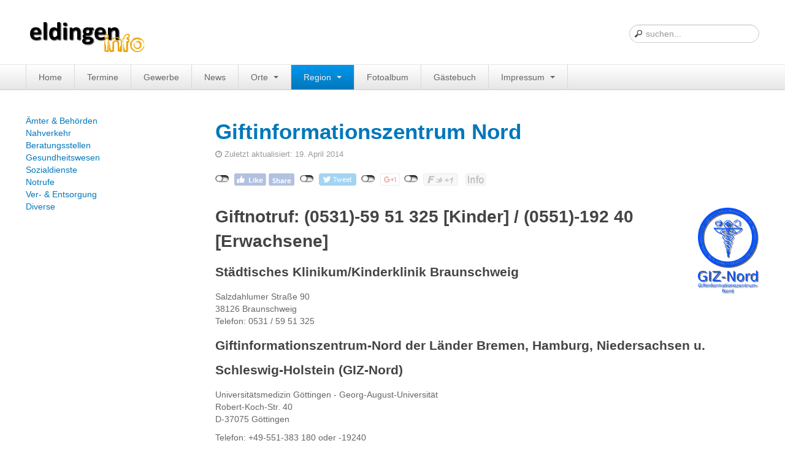

--- FILE ---
content_type: text/html; charset=utf-8
request_url: https://eldingen.info/service/notrufe/giftinformationszentrum-nord.html
body_size: 7477
content:

<!DOCTYPE html>
<html lang="de-de" dir="ltr" class='com_content view-article itemid-160 j31 mm-hover'>

  <head>
<link href="https://www.eldingen.info/service/notrufe/giftinformationszentrum-nord.html" rel="canonical" />

    <base href="https://eldingen.info/service/notrufe/giftinformationszentrum-nord.html" />
	<meta http-equiv="content-type" content="text/html; charset=utf-8" />
	<meta name="keywords" content="Kinder, Notfall, Erwachsene, giftnotruf, giftinformationszetrum, nord, kinderklinik braunschweig, toxikologie, göttingen, Georg-August-Universität" />
	<meta name="robots" content="index, follow" />
	<meta name="referrer" content="origin" />
	<meta name="description" content="Giftnotruf: (0531)-59 51 325 [Kinder] / (0551)-192 40 [Erwachsene]" />
	
	<title>Giftinformationszentrum Nord | Notrufe | Service</title>
	<link href="https://www.eldingen.info/r9" rel="alternate shorter" />
	<link href="/templates/t3_blank/favicon.ico" rel="shortcut icon" type="image/vnd.microsoft.icon" />
	<link href="https://eldingen.info/such-ergebnis.html?catid=90&amp;format=opensearch&amp;id=551" rel="search" title="eldingen.info" type="application/opensearchdescription+xml" />
	<link href="/t3-assets/css/css-80daf-04361.css" rel="stylesheet" type="text/css" media="all" />
	<link href="/t3-assets/css/css-5434d-26200.css" rel="stylesheet" type="text/css" media="all" />
	<style type="text/css">
div.mod_search169 input[type="search"]{ width:auto; }
	</style>
	<script type="application/json" class="joomla-script-options new">{"csrf.token":"869ad1cf0d79855dedccdb223d0876a2","system.paths":{"root":"","base":""}}</script>
	<script src="/media/jui/js/jquery.min.js?3025777b37da8a9221f142e50c07fb96" type="text/javascript"></script>
	<script src="/media/jui/js/jquery-noconflict.js?3025777b37da8a9221f142e50c07fb96" type="text/javascript"></script>
	<script src="/media/jui/js/jquery-migrate.min.js?3025777b37da8a9221f142e50c07fb96" type="text/javascript"></script>
	<script src="/media/jui/js/jquery.ui.core.min.js?3025777b37da8a9221f142e50c07fb96" type="text/javascript"></script>
	<script src="/media/plg_content_2clicksocialbuttons/2clicksocialbuttons.js" type="text/javascript"></script>
	<script src="/media/system/js/caption.js?3025777b37da8a9221f142e50c07fb96" type="text/javascript"></script>
	<script src="/plugins/system/t3/base/bootstrap/js/bootstrap.js?3025777b37da8a9221f142e50c07fb96" type="text/javascript"></script>
	<script src="/plugins/system/jcemediabox/js/jcemediabox.min.js?5fd08c89b5f5fb4807fcec58ae247364" type="text/javascript"></script>
	<script src="/plugins/system/t3/base/js/jquery.tap.min.js" type="text/javascript"></script>
	<script src="/plugins/system/t3/base/js/off-canvas.js" type="text/javascript"></script>
	<script src="/plugins/system/t3/base/js/script.js" type="text/javascript"></script>
	<script src="/plugins/system/t3/base/js/menu.js" type="text/javascript"></script>
	<script src="/plugins/system/t3/base/js/responsive.js" type="text/javascript"></script>
	<script src="/media/com_jcalpro/js/jcalpro.min.js" type="text/javascript"></script>
	<script src="/media/system/js/mootools-core.js?3025777b37da8a9221f142e50c07fb96" type="text/javascript"></script>
	<script src="/media/system/js/core.js?3025777b37da8a9221f142e50c07fb96" type="text/javascript"></script>
	<script src="/media/system/js/mootools-more.js?3025777b37da8a9221f142e50c07fb96" type="text/javascript"></script>
	<script src="/media/system/js/html5fallback.js?3025777b37da8a9221f142e50c07fb96" type="text/javascript"></script>
	<script type="text/javascript">
/* <![CDATA[ */ var twittername = "eldingeninfo"; /* ]]> */var url = "https://eldingen.info/service/notrufe/giftinformationszentrum-nord.html";jQuery(window).on('load',  function() {
				new JCaption('img.caption');
			});jQuery(function($){ initTooltips(); $("body").on("subform-row-add", initTooltips); function initTooltips (event, container) { container = container || document;$(container).find(".hasTooltip").tooltip({"html": true,"container": "body"});} });jQuery(document).ready(function(){WfMediabox.init({"base":"\/","theme":"standard","width":"","height":"","lightbox":0,"shadowbox":0,"icons":1,"overlay":1,"overlay_opacity":0.8,"overlay_color":"#000000","transition_speed":500,"close":2,"scrolling":"fixed","labels":{"close":"Close","next":"Next","previous":"Previous","cancel":"Cancel","numbers":"{{numbers}}","numbers_count":"{{current}} of {{total}}","download":"Download"},"swipe":true});});jQuery(function($) {
			 $('.hasTip').each(function() {
				var title = $(this).attr('title');
				if (title) {
					var parts = title.split('::', 2);
					var mtelement = document.id(this);
					mtelement.store('tip:title', parts[0]);
					mtelement.store('tip:text', parts[1]);
				}
			});
			var JTooltips = new Tips($('.hasTip').get(), {"maxTitleChars": 50,"fixed": false});
		});
	</script>

    
<!-- META FOR IOS & HANDHELD -->
<meta name="viewport" content="width=device-width, initial-scale=1.0, maximum-scale=1.0, user-scalable=no"/>
<meta name="HandheldFriendly" content="true" />
<meta name="apple-mobile-web-app-capable" content="YES" />
<!-- //META FOR IOS & HANDHELD -->




<!-- Le HTML5 shim, for IE6-8 support of HTML5 elements -->
<!--[if lt IE 9]>
<script src="//cdnjs.cloudflare.com/ajax/libs/html5shiv/3.7.3/html5shiv.min.js"></script>
<![endif]-->

<!-- For IE6-8 support of media query -->
<!--[if lt IE 9]>
<script type="text/javascript" src="/plugins/system/t3/base/js/respond.min.js"></script>
<![endif]-->

<!-- You can add Google Analytics here-->
  
  

<!-- Google sitelinks search markup-->
<script type="application/ld+json">
{
    "@context": "http://schema.org",
    "@type": "WebSite",
    "url": "https://www.eldingen.info/",
    "potentialAction": {
        "@type": "SearchAction",
        "target": "https://www.eldingen.info/such-ergebnis.html?searchword={search_term_string}",
        "query-input": "required name=search_term_string"
    }
}
</script>
<!-- End of Google sitelinks search markup-->


<!-- Google logo & contacts markup-->
<script type="application/ld+json">
{
    "@context": "http://schema.org",
    "@type": "Organization",
    "url": "https://www.eldingen.info/",
    "logo": "http://www.eldingen.info/images/logo.png"
}
</script>
<!-- End of Google logo & contacts markup-->

<!-- Google breadcrumb markup-->
<script type="application/ld+json">
{
  "@context" : "http://schema.org",
  "@type" : "BreadcrumbList",
  "itemListElement":
  [
  	{
	  "@type": "ListItem",
	  "position": 1,
	  "item":
	  {
	    "@id": "https://www.eldingen.info/",
	    "name": "Startseite"
	  }
	}
,
	{
	  "@type": "ListItem",
	  "position": 2,
	  "item":
	  {
	    "@id": "https://www.eldingen.info/regionales/",
	    "name": "Region"
	  }
	}
,
	{
	  "@type": "ListItem",
	  "position": 3,
	  "item":
	  {
	    "@id": "https://www.eldingen.info/service/",
	    "name": "Service"
	  }
	}
,
	{
	  "@type": "ListItem",
	  "position": 4,
	  "item":
	  {
	    "@id": "https://www.eldingen.info/service/notrufe/",
	    "name": "Notrufe"
	  }
	}
  ]
}
</script>
<!-- End of Google breadcrumb markup-->

<!-- sh404SEF OGP tags -->
<meta property="og:locale" content="de_DE" />
<meta property="og:title" content="Giftinformationszentrum Nord | Notrufe | Service" />
<meta property="og:description" content="Giftnotruf: (0531)-59 51 325 [Kinder] / (0551)-192 40 [Erwachsene]" />
<meta property="og:type" content="article" />
<meta property="og:url" content="https://www.eldingen.info/service/notrufe/giftinformationszentrum-nord.html" />
<meta property="og:image" content="https://www.eldingen.info/images/stories/logos/firmen/Logo_GiZ-Nord.png" />
<meta property="og:image:width" content="566" />
<meta property="og:image:height" content="800" />
<meta property="og:image:secure_url" content="https://www.eldingen.info/images/stories/logos/firmen/Logo_GiZ-Nord.png" />
<meta property="og:site_name" content="eldingen.info" />
<meta property="fb:app_id" content="154426421321384" />
<!-- sh404SEF OGP tags - end -->
</head>

  <body>

    
<!-- HEADER -->
<header id="t3-header" class="container t3-header">
  <div class="row">

    <!-- LOGO -->
    <div class="span8 logo">
      <div class="logo-image">
        <a href="https://www.eldingen.info/" title="eldingen.info">
                      <img class="logo-img" src="/images/logo.png" alt="eldingen.info" />
                              <span>eldingen.info</span>
        </a>
        <small class="site-slogan hidden-phone"></small>
      </div>
    </div>
    <!-- //LOGO -->

        <div class="span4 clearfix">  
            <!-- HEAD SEARCH -->
      <div class="head-search">     
        <div class="search mod_search169">
	<form action="/service/notrufe/" method="post" class="form-inline form-search">
		<label for="mod-search-searchword169" class="element-invisible"></label> <input name="searchword" id="mod-search-searchword169" maxlength="200"  class="input form-control search-query" type="search" size=" size="20"" placeholder="suchen..." />		<input type="hidden" name="task" value="search" />
		<input type="hidden" name="option" value="com_search" />
		<input type="hidden" name="Itemid" value="160" />
	</form>
</div>

      </div>
      <!-- //HEAD SEARCH -->
        
          </div>
    
  </div>
</header>
<!-- //HEADER -->

    
    
<!-- MAIN NAVIGATION -->
<nav id="t3-mainnav" class="wrap t3-mainnav navbar-collapse-fixed-top">
  <div class="container navbar">
    <div class="navbar-inner">
    
      <button type="button" class="btn btn-navbar" data-toggle="collapse" data-target=".nav-collapse">
        <i class="icon-reorder"></i>
      </button>

      <div class="nav-collapse collapse always-show">
              <div  class="t3-megamenu animate fading"  data-duration="400" data-responsive="true">
<ul itemscope itemtype="http://www.schema.org/SiteNavigationElement" class="nav navbar-nav level0">
<li itemprop='name'  data-id="101" data-level="1">
<a itemprop='url' class=""  href="/"   data-target="#">Home </a>

</li>
<li itemprop='name'  data-id="247" data-level="1">
<a itemprop='url' class=""  href="/termine.html"  title="Termine"   data-target="#">Termine </a>

</li>
<li itemprop='name'  data-id="122" data-level="1">
<a itemprop='url' class=""  href="/gewerbeindex.html"   data-target="#">Gewerbe </a>

</li>
<li itemprop='name'  data-id="152" data-level="1">
<a itemprop='url' class=""  href="/news/"   data-target="#">News </a>

</li>
<li itemprop='name' class="dropdown mega" data-id="154" data-level="1">
<a itemprop='url' class=" dropdown-toggle"  href="/orte/"   data-target="#" data-toggle="dropdown">Orte <em class="caret"></em></a>

<div class="nav-child dropdown-menu mega-dropdown-menu"  ><div class="mega-dropdown-inner">
<div class="row-fluid">
<div class="span12 mega-col-nav" data-width="12"><div class="mega-inner">
<ul itemscope itemtype="http://www.schema.org/SiteNavigationElement" class="mega-nav level1">
<li itemprop='name'  data-id="192" data-level="2">
<a itemprop='url' class=""  href="/orte/eldingen/"   data-target="#">Eldingen </a>

</li>
<li itemprop='name'  data-id="193" data-level="2">
<a itemprop='url' class=""  href="/orte/bargfeld/"   data-target="#">Bargfeld </a>

</li>
<li itemprop='name'  data-id="194" data-level="2">
<a itemprop='url' class=""  href="/orte/grebshorn/"   data-target="#">Grebshorn </a>

</li>
<li itemprop='name'  data-id="195" data-level="2">
<a itemprop='url' class=""  href="/orte/heese/"   data-target="#">Heese </a>

</li>
<li itemprop='name'  data-id="196" data-level="2">
<a itemprop='url' class=""  href="/orte/hohnhorst/"   data-target="#">Hohnhorst </a>

</li>
<li itemprop='name'  data-id="197" data-level="2">
<a itemprop='url' class=""  href="/orte/luttern/"   data-target="#">Luttern </a>

</li>
<li itemprop='name'  data-id="198" data-level="2">
<a itemprop='url' class=""  href="/orte/metzingen/"   data-target="#">Metzingen </a>

</li>
<li itemprop='name'  data-id="199" data-level="2">
<a itemprop='url' class=""  href="/orte/wohlenrode/"   data-target="#">Wohlenrode </a>

</li>
<li itemprop='name'  data-id="200" data-level="2">
<a itemprop='url' class=""  href="/orte/ziegelei/"   data-target="#">Ziegelei </a>

</li>
<li itemprop='name'  data-id="451" data-level="2">
<a itemprop='url' class=""  href="/orte/strassenverzeichnis.html"   data-target="#">Straßenverzeichnis </a>

</li>
</ul>
</div></div>
</div>
</div></div>
</li>
<li itemprop='name' class="active dropdown mega" data-id="153" data-level="1">
<a itemprop='url' class=" dropdown-toggle"  href="/regionales/"   data-target="#" data-toggle="dropdown">Region <em class="caret"></em></a>

<div class="nav-child dropdown-menu mega-dropdown-menu"  ><div class="mega-dropdown-inner">
<div class="row-fluid">
<div class="span12 mega-col-nav" data-width="12"><div class="mega-inner">
<ul itemscope itemtype="http://www.schema.org/SiteNavigationElement" class="mega-nav level1">
<li itemprop='name' class="active dropdown-submenu mega" data-id="150" data-level="2">
<a itemprop='url' class=""  href="/service/"   data-target="#">Service </a>

<div class="nav-child dropdown-menu mega-dropdown-menu"  ><div class="mega-dropdown-inner">
<div class="row-fluid">
<div class="span12 mega-col-nav" data-width="12"><div class="mega-inner">
<ul itemscope itemtype="http://www.schema.org/SiteNavigationElement" class="mega-nav level2">
<li itemprop='name'  data-id="155" data-level="3">
<a itemprop='url' class=""  href="/service/aemter-behoerden/"   data-target="#">Ämter &amp; Behörden </a>

</li>
<li itemprop='name'  data-id="156" data-level="3">
<a itemprop='url' class=""  href="/service/nahverkehr/"   data-target="#">Nahverkehr </a>

</li>
<li itemprop='name'  data-id="157" data-level="3">
<a itemprop='url' class=""  href="/service/beratungsstellen/"   data-target="#">Beratungsstellen </a>

</li>
<li itemprop='name'  data-id="158" data-level="3">
<a itemprop='url' class=""  href="/service/gesundheitswesen/"   data-target="#">Gesundheitswesen </a>

</li>
<li itemprop='name'  data-id="159" data-level="3">
<a itemprop='url' class=""  href="/service/sozialdienste/"   data-target="#">Sozialdienste </a>

</li>
<li itemprop='name' class="current active" data-id="160" data-level="3">
<a itemprop='url' class=""  href="/service/notrufe/"   data-target="#">Notrufe </a>

</li>
<li itemprop='name'  data-id="161" data-level="3">
<a itemprop='url' class=""  href="/service/ver-entsorgung/"   data-target="#">Ver- &amp; Entsorgung </a>

</li>
<li itemprop='name'  data-id="162" data-level="3">
<a itemprop='url' class=""  href="/service/diverse/"   data-target="#">Diverse </a>

</li>
</ul>
</div></div>
</div>
</div></div>
</li>
<li itemprop='name' class="dropdown-submenu mega" data-id="408" data-level="2">
<a itemprop='url' class=""  href="/freizeit/"   data-target="#">Freizeit </a>

<div class="nav-child dropdown-menu mega-dropdown-menu"  ><div class="mega-dropdown-inner">
<div class="row-fluid">
<div class="span12 mega-col-nav" data-width="12"><div class="mega-inner">
<ul itemscope itemtype="http://www.schema.org/SiteNavigationElement" class="mega-nav level2">
<li itemprop='name'  data-id="413" data-level="3">
<a itemprop='url' class=""  href="/freizeit/tierparks/"   data-target="#">Tierparks </a>

</li>
<li itemprop='name'  data-id="412" data-level="3">
<a itemprop='url' class=""  href="/freizeit/wellness/"   data-target="#">Wellness </a>

</li>
<li itemprop='name'  data-id="415" data-level="3">
<a itemprop='url' class=""  href="/freizeit/science-center/"   data-target="#">Science Center </a>

</li>
<li itemprop='name'  data-id="414" data-level="3">
<a itemprop='url' class=""  href="/freizeit/freilichtmuseen/"   data-target="#">Freilichtmuseen </a>

</li>
<li itemprop='name'  data-id="410" data-level="3">
<a itemprop='url' class=""  href="/freizeit/museen/"   data-target="#">Museen </a>

</li>
<li itemprop='name'  data-id="411" data-level="3">
<a itemprop='url' class=""  href="/freizeit/freizeitparks/"   data-target="#">Freizeitparks </a>

</li>
</ul>
</div></div>
</div>
</div></div>
</li>
<li itemprop='name'  data-id="202" data-level="2">
<a itemprop='url' class=""  href="/regionales/kiga-schule/"   data-target="#">Kiga &amp; Schule </a>

</li>
<li itemprop='name'  data-id="201" data-level="2">
<a itemprop='url' class=""  href="/regionales/vereine-verbaende/"   data-target="#">Vereine &amp; Verbände </a>

</li>
<li itemprop='name'  data-id="204" data-level="2">
<a itemprop='url' class=""  href="/regionales/parteien-waehlergemeinschaften/"   data-target="#">Parteien &amp; Wählergemeinschaften </a>

</li>
</ul>
</div></div>
</div>
</div></div>
</li>
<li itemprop='name'  data-id="471" data-level="1">
<a itemprop='url' class=""  href="/fotoalbum/fotoalbum.html"   data-target="#">Fotoalbum </a>

</li>
<li itemprop='name'  data-id="449" data-level="1">
<a itemprop='url' class=""  href="/gaestebuch.html"   data-target="#">Gästebuch </a>

</li>
<li itemprop='name' class="dropdown mega" data-id="141" data-level="1">
<a itemprop='url' class=" dropdown-toggle"  href="/impressum.html"   data-target="#" data-toggle="dropdown">Impressum <em class="caret"></em></a>

<div class="nav-child dropdown-menu mega-dropdown-menu"  ><div class="mega-dropdown-inner">
<div class="row-fluid">
<div class="span12 mega-col-nav" data-width="12"><div class="mega-inner">
<ul itemscope itemtype="http://www.schema.org/SiteNavigationElement" class="mega-nav level1">
<li itemprop='name'  data-id="142" data-level="2">
<a itemprop='url' class=""  href="/kontakt.html"   data-target="#">Kontakt </a>

</li>
</ul>
</div></div>
</div>
</div></div>
</li>
</ul>
</div>

            </div>
    </div>
  </div>
</nav>
<!-- //MAIN NAVIGATION -->

    


    
<div id="t3-mainbody" class="container t3-mainbody">
  <div class="row">
    
    <!-- MAIN CONTENT -->
    <div id="t3-content" class="t3-content span9 pull-right"  data-default="span9 pull-right" data-xtablet="span8 pull-right" data-tablet="span12">
      
<div id="system-message-container">
<div id="system-message">
</div>
</div>
      
<!-- Page header -->


<div class="item-page clearfix">


<!-- Article -->
<article itemscope itemtype="http://schema.org/Article">
	<meta itemprop="inLanguage" content="de-DE" />

	
<header class="article-header clearfix">
	<h1 class="article-title" itemprop="name">
					<a href="/service/notrufe/giftinformationszentrum-nord.html" itemprop="url" title="Giftinformationszentrum Nord">
				Giftinformationszentrum Nord</a>
			</h1>

			</header>

		
<!-- Aside -->
<aside class="article-aside clearfix">
    	<dl class="article-info  muted">

		
			<dt class="article-info-term">
													Details							</dt>

			
			
			
					
					
										<dd class="modified">
				<i class="icon-time"></i>
				<time datetime="2014-04-19T22:04:02+02:00" itemprop="dateModified">
					Zuletzt aktualisiert: 19. April 2014				</time>
			</dd>			
						</dl>
    
  </aside>  
<!-- //Aside -->



<!-- 2CSB - 2 Click Social Buttons - Plugin Joomla! 3.x - Kubik-Rubik Joomla! Extensions --><div id="social_bookmarks"><ul class="social_share"><li id="facebook_button"><span class="switch off"></span><img alt="Facebook Like Button" src="https://www.eldingen.info/media/plg_content_2clicksocialbuttons/images/facebook-like-share.png" /></li><li id="twitter_button"><span class="switch off"></span><img alt="Twitter Tweet Button" src="https://www.eldingen.info/media/plg_content_2clicksocialbuttons/images/twitter-tweet.png" /></li><li id="googleplus_button"><span class="switch off"></span><img alt="Google Plus One Button" src="https://www.eldingen.info/media/plg_content_2clicksocialbuttons/images/google-plus-share.png" /></li><li id="loadall_button"><span class="switch off"></span><img alt="Load all Button" src="https://www.eldingen.info/media/plg_content_2clicksocialbuttons/images/all_off.png" /></li><li id="info_button"><span class="hasTooltip" title="Wenn Sie diese Felder durch einen Klick aktivieren, werden Informationen an Facebook, Twitter oder Google in die USA übertragen und unter Umständen auch dort gespeichert."><img alt="Info Button" src="https://www.eldingen.info/media/plg_content_2clicksocialbuttons/images/info_button.png" /></span></li></ul></div><br class="clear" />


	
	
	<section class="article-content clearfix" itemprop="articleBody">
		

<h2><img dir="ltr" style="margin: 5px 0px 0px 5px; float: right;" title="GiZ-Nord" alt="GiZ-Nord" src="/images/stories/logos/firmen/Logo_GiZ-Nord.png" height="141" lang="de-DE" width="100" />Giftnotruf: (0531)-59 51 325 [Kinder] / (0551)-192 40 [Erwachsene]</h2>
 
<h3>Städtisches Klinikum/Kinderklinik Braunschweig</h3>
<p>Salzdahlumer Straße 90<br />38126 Braunschweig<br />Telefon: 0531 / 59 51 325</p>
<h3>Giftinformationszentrum-Nord der Länder Bremen, Hamburg, Niedersachsen u. Schleswig-Holstein (GIZ-Nord)</h3>
<p>Universitätsmedizin Göttingen - Georg-August-Universität<br />Robert-Koch-Str. 40<br />D-37075 Göttingen</p>
<p>Telefon: +49-551-383 180 oder -19240<br />Telefax: +49-551-383 18 81<br />email: <span id="cloakea55c249321688932fa8d0912895ec1f">Diese E-Mail-Adresse ist vor Spambots geschützt! Zur Anzeige muss JavaScript eingeschaltet sein!</span><script type='text/javascript'>
				document.getElementById('cloakea55c249321688932fa8d0912895ec1f').innerHTML = '';
				var prefix = '&#109;a' + 'i&#108;' + '&#116;o';
				var path = 'hr' + 'ef' + '=';
				var addyea55c249321688932fa8d0912895ec1f = 'g&#105;zn&#111;rd' + '&#64;';
				addyea55c249321688932fa8d0912895ec1f = addyea55c249321688932fa8d0912895ec1f + 'g&#105;z-n&#111;rd' + '&#46;' + 'd&#101;';
				document.getElementById('cloakea55c249321688932fa8d0912895ec1f').innerHTML += addyea55c249321688932fa8d0912895ec1f;
		</script><br />Internet: <a title="Giftinformationszentrum Nord" href="http://www.giz-nord.de" target="_blank">www.giz-nord.de</a></p>

	</section>

  <!-- footer -->
    <!-- //footer -->

	
				
	
</article>
<!-- //Article -->


</div>
    </div>
    <!-- //MAIN CONTENT -->

        <!-- SIDEBAR 1 -->
    <div class="t3-sidebar t3-sidebar-1 span3"  data-default="span3" data-xtablet="span4" data-tablet="span12 spanfirst">
      <div class="t3-module module " id="Mod104"><div class="module-inner"><div class="module-ct">
<ul class="nav ">
<li class="item-657">	<a href="/service/aemter-behoerden/" >Ämter &amp; Behörden</a></li><li class="item-658">	<a href="/service/nahverkehr/" >Nahverkehr</a></li><li class="item-659">	<a href="/service/beratungsstellen/" >Beratungsstellen</a></li><li class="item-660">	<a href="/service/gesundheitswesen/" >Gesundheitswesen</a></li><li class="item-661">	<a href="/service/sozialdienste/" >Sozialdienste</a></li><li class="item-662 active">	<a href="/service/notrufe/" >Notrufe</a></li><li class="item-663">	<a href="/service/ver-entsorgung/" >Ver- &amp; Entsorgung</a></li><li class="item-664">	<a href="/service/diverse/" >Diverse</a></li></ul>
</div></div></div>
    </div>
    <!-- //SIDEBAR 1 -->
        
    
  </div>
</div> 
    
    
<!-- SPOTLIGHT 2 -->
<div class="container t3-sl t3-sl-2">
  	<!-- SPOTLIGHT -->
	<div class="t3-spotlight t3-spotlight-2  row">
					<div class="span3 item-first" data-default="span3" data-tablet="span6" data-mobile="span50">
								<div class="t3-module module " id="Mod157"><div class="module-inner"><h3 class="module-title "><span>Kommunale Termine</span></h3><div class="module-ct"><div class="jcalpro_events">
    </div>
</div></div></div>
							</div>
					<div class="span3 " data-default="span3" data-tablet="span6" data-mobile="span50">
								<div class="t3-module module " id="Mod165"><div class="module-inner"><h3 class="module-title "><span>Letzte BeitrÃ¤ge</span></h3><div class="module-ct"><ul class="latestnews mod-list">
	<li itemscope itemtype="https://schema.org/Article">
		<a href="/orte/eldingen/baugrundstuecke.html" itemprop="url">
			<span itemprop="name">
				Baugrund in der Gemeinde Eldingen			</span>
		</a>
	</li>
	<li itemscope itemtype="https://schema.org/Article">
		<a href="/news/lesesommer-2017.html" itemprop="url">
			<span itemprop="name">
				Steinhorster Lesesommer 2017			</span>
		</a>
	</li>
	<li itemscope itemtype="https://schema.org/Article">
		<a href="/freizeit/science-center/phaeno.html" itemprop="url">
			<span itemprop="name">
				phæno Wolfsburg			</span>
		</a>
	</li>
	<li itemscope itemtype="https://schema.org/Article">
		<a href="/freizeit/science-center/universum-bremen.html" itemprop="url">
			<span itemprop="name">
				Universum® Bremen			</span>
		</a>
	</li>
	<li itemscope itemtype="https://schema.org/Article">
		<a href="/freizeit/science-center/phaenomenta-bremerhaven.html" itemprop="url">
			<span itemprop="name">
				PHÄNOMENTA Bremerhaven			</span>
		</a>
	</li>
</ul>
</div></div></div>
							</div>
					<div class="span3 " data-default="span3" data-tablet="span6 spanfirst" data-mobile="span50">
								<div class="t3-module module " id="Mod226"><div class="module-inner"><h3 class="module-title "><span>Stichworte</span></h3><div class="module-ct"><div class="tagspopular">
	<ul>
		<li>
		<a href="/tag/gottesdienst.html">
			Gottesdienst</a>
			</li>
		<li>
		<a href="/tag/sportwoche.html">
			Sportwoche</a>
			</li>
		<li>
		<a href="/tag/schulmuseum.html">
			Schulmuseum</a>
			</li>
		<li>
		<a href="/tag/veranstaltungen.html">
			Veranstaltungen</a>
			</li>
		<li>
		<a href="/tag/jugendkoenig.html">
			Jugendkönig</a>
			</li>
		<li>
		<a href="/tag/kinderkoenig.html">
			Kinderkönig</a>
			</li>
		<li>
		<a href="/tag/schauspiel.html">
			Schauspiel</a>
			</li>
		<li>
		<a href="/tag/tanzen.html">
			Tanzen</a>
			</li>
		<li>
		<a href="/tag/weihnachtsferien.html">
			Weihnachtsferien</a>
			</li>
		<li>
		<a href="/tag/weihnachtsmarkt.html">
			Weihnachtsmarkt</a>
			</li>
		<li>
		<a href="/tag/herbstferien.html">
			Herbstferien</a>
			</li>
		<li>
		<a href="/tag/metzingen.html">
			Metzingen</a>
			</li>
		<li>
		<a href="/tag/gelber-sack.html">
			Gelber-Sack</a>
			</li>
		<li>
		<a href="/tag/bargfeld.html">
			Bargfeld</a>
			</li>
		<li>
		<a href="/tag/literatur.html">
			Literatur</a>
			</li>
		</ul>
</div>
</div></div></div>
							</div>
					<div class="span3 item-last" data-default="span3" data-tablet="span6" data-mobile="span50">
								&nbsp;
							</div>
			</div>
<!-- SPOTLIGHT -->
</div>
<!-- //SPOTLIGHT 2 -->


    
<!-- NAV HELPER -->
<nav class="wrap t3-navhelper">
  <div class="container">
    
  </div>
</nav>
<!-- //NAV HELPER -->

    
<!-- FOOTER -->
<footer id="t3-footer" class="wrap t3-footer">

  <!-- FOOT NAVIGATION -->
  <div class="container">
      </div>
  <!-- //FOOT NAVIGATION -->

  <section class="t3-copyright">
    <div class="container">
      <div class="row">
        <div class="span12 copyright">
          <div class="module">
	<small>Copyright &#169; 2026 eldingen.info. Alle Rechte vorbehalten. Designed by <a href="http://www.joomlart.com/"  title="Visit Joomlart.com!" rel="nofollow" >JoomlArt.com<img border="0" alt="JoomlArt.com" src="https://www.eldingen.info/components/com_sh404sef/images/external-black.png"/></a>.</small>
	<small><a href="https://www.joomla.org" target="_blank" rel="noopener noreferrer">Joomla!</a> ist freie, unter der <a href="https://www.gnu.org/licenses/gpl-2.0.html" target="_blank" rel="noopener noreferrer">GNU/GPL-Lizenz</a> veröffentlichte Software.</small>
</div>
        </div>
              </div>
    </div>
  </section>

</footer>
<!-- //FOOTER -->



<!-- Matomo -->
<script>
  var _paq = window._paq = window._paq || [];
  /* tracker methods like "setCustomDimension" should be called before "trackPageView" */
  _paq.push(['trackPageView']);
  _paq.push(['enableLinkTracking']);
  (function() {
    var u="//statistik.eldingen.info/";
    _paq.push(['setTrackerUrl', u+'matomo.php']);
    _paq.push(['setSiteId', '1']);
    var d=document, g=d.createElement('script'), s=d.getElementsByTagName('script')[0];
    g.async=true; g.src=u+'matomo.js'; s.parentNode.insertBefore(g,s);
  })();
</script>
<!-- End Matomo Code -->
</body>

</html>


--- FILE ---
content_type: text/css
request_url: https://eldingen.info/t3-assets/css/css-5434d-26200.css
body_size: 126785
content:


/*===============================
/templates/system/css/system.css
================================================================================*/
@import url(/media/system/css/system.css); .system-unpublished,tr.system-unpublished{background:#e8edf1;border-top:4px solid #c4d3df;border-bottom:4px solid #c4d3df}span.highlight{background-color:#FFFFCC;font-weight:bold;padding:1px 0}.img-fulltext-float-right{float:right;margin-left:10px;margin-bottom:10px}.img-fulltext-float-left{float:left;margin-right:10px;margin-bottom:10px}.img-fulltext-float-none{}.img-intro-float-right{float:right;margin-left:5px;margin-bottom:5px}.img-intro-float-left{float:left;margin-right:5px;margin-bottom:5px}.img-intro-float-none{}


/*===============================
/templates/t3_blank/css/themes/tg1/template.css
================================================================================*/
.jumbotron{position:relative;padding:40px 0}.jumbotron h1{font-size:56px;letter-spacing:-1px;line-height:1;margin:0 0 10px 0}.jumbotron p{font-size:21px;line-height:1.275;margin:0 0 20px 0}.jumbotron .btn{margin-top:10px}.jumbotron .btn-large{margin-top:20px;font-size:18px}.masthead{padding:80px 0 60px;text-align:center}.masthead h1{font-size:98px}.masthead p{font-size:42px}.masthead .btn-large{font-size:28px;padding:14px 28px}.jumbotron.has-image{-webkit-box-sizing:border-box;-moz-box-sizing:border-box;box-sizing:border-box}.masthead.has-image{text-align:left}.thumbnails{margin-bottom:20px;margin-left:-40px;list-style:none;*zoom:1}.thumbnails:before,.thumbnails:after{display:table;content:"";line-height:0}.thumbnails:after{clear:both}.row-fluid .thumbnails{margin-left:0}.thumbnails > li{float:left;position:relative;margin-bottom:20px;margin-left:40px}.thumbnail{border:1px solid #ddd;display:block;padding:4px;line-height:20px;-webkit-border-radius:0px;-moz-border-radius:0px;border-radius:0px;-webkit-box-shadow:0 1px 3px rgba(0,0,0,0.055);-moz-box-shadow:0 1px 3px rgba(0,0,0,0.055);box-shadow:0 1px 3px rgba(0,0,0,0.055);-webkit-transition:all .2s ease-in-out;-moz-transition:all .2s ease-in-out;-o-transition:all .2s ease-in-out;transition:all .2s ease-in-out}a.thumbnail:hover{border-color:#07b;-webkit-box-shadow:0 1px 4px rgba(0,105,214,0.25);-moz-box-shadow:0 1px 4px rgba(0,105,214,0.25);box-shadow:0 1px 4px rgba(0,105,214,0.25)}.thumbnail > img{display:block;max-width:100%;margin-left:auto;margin-right:auto}.thumbnail .caption{padding:9px;color:#666}.thumbnails.paper > li:before,.thumbnails.paper > li:after{content:'';position:absolute;z-index:-2;bottom:15px;left:10px;width:50%;height:20%;box-shadow:0 15px 10px rgba(0,0,0,0.7);-webkit-transform:rotate(-3deg);-moz-transform:rotate(-3deg);-ms-transform:rotate(-3deg);-o-transform:rotate(-3deg);transform:rotate(-3deg)}.thumbnails.paper > li:after{right:10px;left:auto;-webkit-transform:rotate(3deg);-moz-transform:rotate(3deg);-ms-transform:rotate(3deg);-o-transform:rotate(3deg);transform:rotate(3deg)}.thumbnails.paper .thumbnail{border:none;padding:0;-webkit-box-shadow:none;-moz-box-shadow:none;box-shadow:none}.thumbnails.paper a.thumbnail.paper:hover{-webkit-box-shadow:none;-moz-box-shadow:none;box-shadow:none}.t3-logo,.t3-logo-small{display:block;text-decoration:none;text-indent:-9999em;text-align:left;background-repeat:no-repeat;background-position:center}.t3-logo{width:182px;height:50px}.t3-logo-small{width:60px;height:30px}.t3-logo,.t3-logo-color{background-image:url("http://joomlart.s3.amazonaws.com/images/jat3v3-documents/logo-complete/t3logo-big-color.png")}.t3-logo-small,.t3-logo-small.t3-logo-color{background-image:url("http://joomlart.s3.amazonaws.com/images/jat3v3-documents/logo-complete/t3logo-small-color.png")}.t3-logo-dark{background-image:url("http://joomlart.s3.amazonaws.com/images/jat3v3-documents/logo-complete/t3logo-big-dark.png")}.t3-logo-small.t3-logo-dark{background-image:url("http://joomlart.s3.amazonaws.com/images/jat3v3-documents/logo-complete/t3logo-small-dark.png")}.t3-logo-light{background-image:url("http://joomlart.s3.amazonaws.com/images/jat3v3-documents/logo-complete/t3logo-big-light.png")}.t3-logo-small.t3-logo-light{background-image:url("http://joomlart.s3.amazonaws.com/images/jat3v3-documents/logo-complete/t3logo-small-light.png")}.wrap{width:auto;clear:both}.offset-12{margin-left:-932px}.offset-11{margin-left:-851px}.offset-10{margin-left:-770px}.offset-9{margin-left:-689px}.offset-8{margin-left:-608px}.offset-7{margin-left:-527px}.offset-6{margin-left:-446px}.offset-5{margin-left:-365px}.offset-4{margin-left:-284px}.offset-3{margin-left:-203px}.offset-2{margin-left:-122px}.offset-1{margin-left:-41px}.row-fluid .spanfirst{margin-left:0 !important}@media (max-width:767px){.always-show .mega > .mega-dropdown-menu,.always-show .dropdown-menu{display:block !important;position:static}}@media (max-width:767px){.logo-control .logo-img-sm{display:block}.logo-control .logo-img{display:none}}@media (min-width:768px){.logo-control .logo-img-sm{display:none}.logo-control .logo-img{display:block}}.wrap{width:auto;clear:both}.tab-content{overflow:visible}.accordion-body.collapse{position:relative;height:0;overflow:hidden;-webkit-transition:height .35s ease;-moz-transition:height .35s ease;-o-transition:height .35s ease;transition:height .35s ease}.accordion-body.collapse.in{height:auto}body{background-color:#fff;color:#666;font-family:sans-serif;font-size:14px;line-height:20px;margin:0}a{color:#07b;text-decoration:none}a:hover{color:#00466f;text-decoration:underline}img{max-width:100% !important}.img-rounded{-webkit-border-radius:4px;-moz-border-radius:4px;border-radius:4px}.img-polaroid{padding:4px;background-color:#fff;border:1px solid #ccc;border:1px solid rgba(0,0,0,0.2);-webkit-box-shadow:0 1px 3px rgba(0,0,0,0.1);-moz-box-shadow:0 1px 3px rgba(0,0,0,0.1);box-shadow:0 1px 3px rgba(0,0,0,0.1)}.img-circle{-webkit-border-radius:500px;-moz-border-radius:500px;border-radius:500px}table{background-color:transparent;border-collapse:collapse;border-spacing:0}th,td{line-height:20px;padding:8px 10px;text-align:left;vertical-align:top}td{border-top:1px solid #ddd}th{background:#444;color:#eee;font-weight:bold}th a{color:#eee}th a:hover,th a:focus,th a:active{color:#fff}.cat-list-row0:hover,.cat-list-row1:hover{background:#f5f5f5}.cat-list-row1,tr.cat-list-row1 td{background:#f9f9f9}table.contentpane,table.tablelist,table.category,table.admintable,table.blog{width:100%}table.contentpaneopen{border:0}.row-even,.row-odd{padding:5px;width:99%;border-bottom:1px solid #ddd}.row-odd{background-color:transparent}.row-even{background-color:#f9f9f9}.blog-row-rule,.blog-item-rule{border:0}.row-fluid .row-reveal{visibility:hidden}.row-fluid:hover .row-reveal{visibility:visible}.nav-list > li.offset > a{padding-left:30px;font-size:12px}.blog-row-rule,.blog-item-rule{border:0}.list-striped,.row-striped{list-style:none;line-height:18px;text-align:left;vertical-align:middle;border-top:1px solid #ddd;margin-left:0}.list-striped li,.list-striped dd,.row-striped .row,.row-striped .row-fluid{border-bottom:1px solid #ddd;padding:10px 15px}.list-striped li:nth-child(odd),.list-striped dd:nth-child(odd),.row-striped .row:nth-child(odd),.row-striped .row-fluid:nth-child(odd){background-color:#f9f9f9}.list-striped li:hover,.list-striped dd:hover,.row-striped .row:hover,.row-striped .row-fluid:hover{background-color:#f5f5f5}.row-striped .row-fluid{width:97%}.row-striped .row-fluid [class*="span"]{min-height:10px}.row-striped .row-fluid [class*="span"]{margin-left:8px}.row-striped .row-fluid [class*="span"]:first-child{margin-left:0}.list-condensed li{padding:5px 10px}.row-condensed .row,.row-condensed .row-fluid{padding:5px 10px}.list-bordered,.row-bordered{list-style:none;line-height:18px;text-align:left;vertical-align:middle;margin-left:0;border:1px solid #ddd;-webkit-border-radius:4px;-moz-border-radius:4px;border-radius:4px}.star{color:#fc0}.red{color:#c00}.center,.table td.center,.table th.center{text-align:center}hr{margin:20px 0;border:0;border-top:1px solid #eee;border-bottom:1px solid #fff}hr.hr-condensed{margin:10px 0}.element-invisible{position:absolute;padding:0;margin:0;border:0;height:1px;width:1px;overflow:hidden}.width-auto{width:auto}p{margin:0 0 10px}p small,p .small{font-size:12px;color:#999}.lead{margin-bottom:20px;font-size:20px;font-weight:200;line-height:30px}small{font-size:85%}strong{font-weight:bold}em{font-style:italic}cite{font-style:normal}.muted{color:#999}a.muted:hover,a.muted:focus{color:#808080}.text-warning{color:#f80}a.text-warning:hover,a.text-warning:focus{color:#cc6d00}.text-error{color:#c00}a.text-error:hover,a.text-error:focus{color:#990000}.text-info{color:#07b}a.text-info:hover,a.text-info:focus{color:#005788}.text-success{color:#690}a.text-success:hover,a.text-success:focus{color:#446600}.text-left{text-align:left}.text-right{text-align:right}.text-center{text-align:center}.highlight{background-color:#FFC;font-weight:bold;padding:1px 4px}h1,h2,h3,h4,h5,h6{margin:10px 0;font-family:sans-serif;font-weight:bold;line-height:1;color:#444;text-rendering:optimizelegibility}h1 small,h2 small,h3 small,h4 small,h5 small,h6 small{font-weight:normal;line-height:1;color:#999}h1{font-size:35px;line-height:40px}h1 small{font-size:28px}h2{font-size:28px;line-height:40px}h2 small{font-size:21px}h3{font-size:21px;line-height:40px}h3 small{font-size:16px}h4{font-size:16px;line-height:20px}h4 small{font-size:14px}h5{font-size:15px;line-height:20px}h5 small{font-size:12px}h6{font-size:14px;line-height:20px}.page-header{border-bottom:1px solid #ddd;padding-bottom:20px;margin:0 0 40px}.page-title,.page-header h1{line-height:1;margin:0}.page-subheader{border-bottom:1px solid #ddd;margin:0 0 20px;*zoom:1}.page-subheader:before,.page-subheader:after{display:table;content:"";line-height:0}.page-subheader:after{clear:both}.page-subtitle,.page-subheader h2{line-height:1;margin:0}.page-header + .page-subheader{margin-top:-20px}.article-title,.article-header h1{margin:0 0 10px 0;line-height:1}.item-title{font-weight:bold}ul,ol{padding:0;margin:0 0 10px 25px}ul ul,ul ol,ol ol,ol ul{margin-bottom:0}ul{list-style:disc}ol{list-style:decimal}li{line-height:20px}ul.unstyled,ol.unstyled{margin-left:0;list-style:none}ul.inline,ol.inline{margin-left:0;list-style:none}ul.inline > li,ol.inline > li{display:inline-block;*display:inline;*zoom:1;padding-left:5px;padding-right:5px}dl{margin-bottom:20px}dt,dd{line-height:20px}dt{font-weight:bold}dd{margin-left:10px}.dl-horizontal{*zoom:1}.dl-horizontal:before,.dl-horizontal:after{display:table;content:"";line-height:0}.dl-horizontal:after{clear:both}.dl-horizontal dt{float:left;width:160px;clear:left;text-align:right;overflow:hidden;text-overflow:ellipsis;white-space:nowrap}.dl-horizontal dd{margin-left:180px}.label,.badge{display:inline-block;padding:2px 4px;font-size:11.844px;font-weight:bold;line-height:14px;color:#fff;vertical-align:baseline;white-space:nowrap;text-shadow:0 -1px 0 rgba(0,0,0,0.25);background-color:#999}.label{-webkit-border-radius:4px;-moz-border-radius:4px;border-radius:4px}.badge{padding-left:9px;padding-right:9px;-webkit-border-radius:4px;-moz-border-radius:4px;border-radius:4px}.label:empty,.badge:empty{display:none}a.label:hover,a.label:focus,a.badge:hover,a.badge:focus{color:#fff;text-decoration:none;cursor:pointer}.label-important,.badge-important{background-color:#c00}.label-important[href],.badge-important[href]{background-color:#990000}.label-warning,.badge-warning{background-color:#f80}.label-warning[href],.badge-warning[href]{background-color:#cc6d00}.label-success,.badge-success{background-color:#690}.label-success[href],.badge-success[href]{background-color:#446600}.label-info,.badge-info{background-color:#07b}.label-info[href],.badge-info[href]{background-color:#005788}.label-inverse,.badge-inverse{background-color:#444}.label-inverse[href],.badge-inverse[href]{background-color:#2b2b2b}.btn .label,.btn .badge{position:relative;top:-1px}.btn-mini .label,.btn-mini .badge{top:0}.page-header .label,.page-header .badge{vertical-align:middle}abbr[title],abbr[data-original-title]{cursor:help;border-bottom:1px dotted #999}abbr.initialism{font-size:90%;text-transform:uppercase}blockquote{padding:0 0 0 15px;margin:0 0 20px;border-left:5px solid #eee}blockquote p{margin-bottom:0;font-size:17.5px;font-weight:300;line-height:1.25}blockquote small{display:block;line-height:20px;color:#999}blockquote small:before{content:'\2014 \00A0'}blockquote.pull-right{float:right;padding-right:15px;padding-left:0;border-right:5px solid #eee;border-left:0}blockquote.pull-right p,blockquote.pull-right small{text-align:right}blockquote.pull-right small:before{content:''}blockquote.pull-right small:after{content:'\00A0 \2014'}q:before,q:after,blockquote:before,blockquote:after{content:""}address{display:block;margin-bottom:0;font-style:normal;line-height:20px}form{margin:0 0 20px}input,textarea{width:210px}textarea,input[type="text"],input[type="password"],input[type="datetime"],input[type="datetime-local"],input[type="date"],input[type="month"],input[type="time"],input[type="week"],input[type="number"],input[type="email"],input[type="url"],input[type="search"],input[type="tel"],input[type="color"],.uneditable-input{-webkit-box-shadow:inset 0 1px 1px rgba(0,0,0,0.075);-moz-box-shadow:inset 0 1px 1px rgba(0,0,0,0.075);box-shadow:inset 0 1px 1px rgba(0,0,0,0.075);-webkit-transition:border linear .2s,box-shadow linear .2s,width 0.7s ease 0s;-moz-transition:border linear .2s,box-shadow linear .2s,width 0.7s ease 0s;-o-transition:border linear .2s,box-shadow linear .2s,width 0.7s ease 0s;transition:border linear .2s,box-shadow linear .2s,width 0.7s ease 0s}textarea:focus,input[type="text"]:focus,input[type="password"]:focus,input[type="datetime"]:focus,input[type="datetime-local"]:focus,input[type="date"]:focus,input[type="month"]:focus,input[type="time"]:focus,input[type="week"]:focus,input[type="number"]:focus,input[type="email"]:focus,input[type="url"]:focus,input[type="search"]:focus,input[type="tel"]:focus,input[type="color"]:focus,.uneditable-input:focus{border-color:#999999;-webkit-box-shadow:inset 0 1px 1px rgba(0,0,0,.075),0 0 8px rgba(0,0,0,.25);-moz-box-shadow:inset 0 1px 1px rgba(0,0,0,.075),0 0 8px rgba(0,0,0,.25);box-shadow:inset 0 1px 1px rgba(0,0,0,.075),0 0 8px rgba(0,0,0,.25)}input[type="file"],input[type="image"],input[type="submit"],input[type="reset"],input[type="button"],input[type="radio"],input[type="checkbox"]{width:auto}select,input[type="file"]{height:30px;line-height:30px}select{width:220px;border:1px solid #ddd}select[multiple],select[size]{height:auto}.radio,.checkbox{padding-left:18px}.radio input[type="radio"],.checkbox input[type="checkbox"]{margin-left:-18px}.controls > .radio:first-child,.controls > .checkbox:first-child{padding-top:5px}.radio.inline,.checkbox.inline{padding-top:5px;margin-bottom:0}.radio.inline + .radio.inline,.checkbox.inline + .checkbox.inline{margin-left:10px}.radio.btn-group input[type=radio]{display:none}.radio.btn-group > label:first-of-type{margin-left:0;-webkit-border-bottom-left-radius:4px;border-bottom-left-radius:4px;-webkit-border-top-left-radius:4px;border-top-left-radius:4px;-moz-border-radius-bottomleft:4px;-moz-border-radius-topleft:4px}fieldset.radio.btn-group{padding-left:0}.input-mini{width:60px}.input-small{width:90px}.input-medium{width:150px}.input-large{width:210px}.input-xlarge{width:270px}.input-xxlarge{width:530px}.form-actions{padding:19px 20px 20px;margin-top:20px;margin-bottom:20px;background-color:#f5f5f5;border-top:1px solid #ddd}.help-block,.help-inline{color:#8c8c8c}.help-block{margin-bottom:10px}.input-append,.input-prepend{margin-bottom:5px}.form-search input,.form-search textarea,.form-search select,.form-search .help-inline,.form-search .uneditable-input,.form-search .input-prepend,.form-search .input-append,.form-inline input,.form-inline textarea,.form-inline select,.form-inline .help-inline,.form-inline .uneditable-input,.form-inline .input-prepend,.form-inline .input-append,.form-horizontal input,.form-horizontal textarea,.form-horizontal select,.form-horizontal .help-inline,.form-horizontal .uneditable-input,.form-horizontal .input-prepend,.form-horizontal .input-append{margin-bottom:0}.form-search .input-append,.form-inline .input-append,.form-search .input-prepend,.form-inline .input-prepend{margin-bottom:0}.form-search .radio,.form-search .checkbox,.form-inline .radio,.form-inline .checkbox{padding-left:0;margin-bottom:0}.form-search .radio input[type="radio"],.form-search .checkbox input[type="checkbox"],.form-inline .radio input[type="radio"],.form-inline .checkbox input[type="checkbox"]{margin-right:3px;margin-left:0}.control-group{margin-bottom:10px}legend + .control-group{margin-top:20px}.form-horizontal .control-group{margin-bottom:20px}.form-horizontal .control-label{width:140px;padding-top:5px;text-align:right}.form-horizontal .controls{margin-left:160px}.form-horizontal .help-block{margin-top:10px;margin-bottom:0}.form-horizontal .form-actions{padding-left:160px}.form-vertical .control-label{float:none;width:auto;padding-right:0;padding-top:0;text-align:left}.form-vertical .controls{margin-left:0}.btn,.button,button{padding:4px 14px;-webkit-border-radius:4px;-moz-border-radius:4px;border-radius:4px;-webkit-box-shadow:inset 0 1px 0 rgba(255,255,255,.2),0 1px 2px rgba(0,0,0,.1);-moz-box-shadow:inset 0 1px 0 rgba(255,255,255,.2),0 1px 2px rgba(0,0,0,.1);box-shadow:inset 0 1px 0 rgba(255,255,255,.2),0 1px 2px rgba(0,0,0,.1);color:#666;text-shadow:0 1px 1px rgba(255,255,255,0.75);background-color:#f8f8f8;background-image:-moz-linear-gradient(top,#ffffff,#eee);background-image:-webkit-gradient(linear,0 0,0 100%,from(#ffffff),to(#eee));background-image:-webkit-linear-gradient(top,#ffffff,#eee);background-image:-o-linear-gradient(top,#ffffff,#eee);background-image:linear-gradient(to bottom,#ffffff,#eee);background-repeat:repeat-x;filter:progid:DXImageTransform.Microsoft.gradient(startColorstr='#ffffffff',endColorstr='#ffeeeeee',GradientType=0);border-color:#eee #eee #c8c8c8;border-color:rgba(0,0,0,0.1) rgba(0,0,0,0.1) rgba(0,0,0,0.25);*background-color:#eee;filter:progid:DXImageTransform.Microsoft.gradient(enabled = false)}.btn:hover,.btn:focus,.btn:active,.btn.active,.btn.disabled,.btn[disabled],.button:hover,.button:focus,.button:active,.button.active,.button.disabled,.button[disabled],button:hover,button:focus,button:active,button.active,button.disabled,button[disabled]{color:#666;background-color:#eee;*background-color:#e1e1e1}.btn:active,.btn.active,.button:active,.button.active,button:active,button.active{background-color:#d5d5d5 \9}.btn:hover,.btn a.btn:hover,.button:hover,.button a.btn:hover,button:hover,button a.btn:hover{text-decoration:none;background-color:#eee}.btn:focus,.btn a.btn:focus,.button:focus,.button a.btn:focus,button:focus,button a.btn:focus{outline:0}.btn.active,.btn:active,.btn a.btn:active,.button.active,.button:active,.button a.btn:active,button.active,button:active,button a.btn:active{text-decoration:none;outline:0;-webkit-box-shadow:inset 0 2px 4px rgba(0,0,0,.15),0 1px 2px rgba(0,0,0,.05);-moz-box-shadow:inset 0 2px 4px rgba(0,0,0,.15),0 1px 2px rgba(0,0,0,.05);box-shadow:inset 0 2px 4px rgba(0,0,0,.15),0 1px 2px rgba(0,0,0,.05)}.btn-large{padding:9px 14px;font-size:16px;-webkit-border-radius:4px;-moz-border-radius:4px;border-radius:4px;-webkit-box-shadow:inset 0 1px 0 rgba(255,255,255,.2),0 1px 2px rgba(0,0,0,.5);-moz-box-shadow:inset 0 1px 0 rgba(255,255,255,.2),0 1px 2px rgba(0,0,0,.5);box-shadow:inset 0 1px 0 rgba(255,255,255,.2),0 1px 2px rgba(0,0,0,.5)}.btn-small{padding:3px 9px;font-size:13px}.btn-mini{padding:2px 6px;font-size:12px}.btn-micro{padding:1px 4px;font-size:10px;line-height:8px}.btn{border-color:#c5c5c5;border-color:rgba(0,0,0,0.15) rgba(0,0,0,0.15) rgba(0,0,0,0.25)}.btn-primary{color:#fff;text-shadow:0 -1px 0 rgba(0,0,0,0.25);background-color:#008ada;background-image:-moz-linear-gradient(top,#0097ee,#07b);background-image:-webkit-gradient(linear,0 0,0 100%,from(#0097ee),to(#07b));background-image:-webkit-linear-gradient(top,#0097ee,#07b);background-image:-o-linear-gradient(top,#0097ee,#07b);background-image:linear-gradient(to bottom,#0097ee,#07b);background-repeat:repeat-x;filter:progid:DXImageTransform.Microsoft.gradient(startColorstr='#ff0097ed',endColorstr='#ff0077bb',GradientType=0);border-color:#07b #07b #00466f;border-color:rgba(0,0,0,0.1) rgba(0,0,0,0.1) rgba(0,0,0,0.25);*background-color:#07b;filter:progid:DXImageTransform.Microsoft.gradient(enabled = false)}.btn-primary:hover,.btn-primary:focus,.btn-primary:active,.btn-primary.active,.btn-primary.disabled,.btn-primary[disabled]{color:#fff;background-color:#07b;*background-color:#0067a2}.btn-primary:active,.btn-primary.active{background-color:#005788 \9}.btn-warning{color:#fff;text-shadow:0 -1px 0 rgba(0,0,0,0.25);background-color:#ff961f;background-image:-moz-linear-gradient(top,#ffa033,#f80);background-image:-webkit-gradient(linear,0 0,0 100%,from(#ffa033),to(#f80));background-image:-webkit-linear-gradient(top,#ffa033,#f80);background-image:-o-linear-gradient(top,#ffa033,#f80);background-image:linear-gradient(to bottom,#ffa033,#f80);background-repeat:repeat-x;filter:progid:DXImageTransform.Microsoft.gradient(startColorstr='#ffff9f32',endColorstr='#ffff8800',GradientType=0);border-color:#f80 #f80 #b35f00;border-color:rgba(0,0,0,0.1) rgba(0,0,0,0.1) rgba(0,0,0,0.25);*background-color:#f80;filter:progid:DXImageTransform.Microsoft.gradient(enabled = false)}.btn-warning:hover,.btn-warning:focus,.btn-warning:active,.btn-warning.active,.btn-warning.disabled,.btn-warning[disabled]{color:#fff;background-color:#f80;*background-color:#e67a00}.btn-warning:active,.btn-warning.active{background-color:#cc6d00 \9}.btn-danger,.btn-error{color:#fff;text-shadow:0 -1px 0 rgba(0,0,0,0.25);background-color:#eb0000;background-image:-moz-linear-gradient(top,#ff0000,#c00);background-image:-webkit-gradient(linear,0 0,0 100%,from(#ff0000),to(#c00));background-image:-webkit-linear-gradient(top,#ff0000,#c00);background-image:-o-linear-gradient(top,#ff0000,#c00);background-image:linear-gradient(to bottom,#ff0000,#c00);background-repeat:repeat-x;filter:progid:DXImageTransform.Microsoft.gradient(startColorstr='#ffff0000',endColorstr='#ffcc0000',GradientType=0);border-color:#c00 #c00 #800000;border-color:rgba(0,0,0,0.1) rgba(0,0,0,0.1) rgba(0,0,0,0.25);*background-color:#c00;filter:progid:DXImageTransform.Microsoft.gradient(enabled = false)}.btn-danger:hover,.btn-danger:focus,.btn-danger:active,.btn-danger.active,.btn-danger.disabled,.btn-danger[disabled],.btn-error:hover,.btn-error:focus,.btn-error:active,.btn-error.active,.btn-error.disabled,.btn-error[disabled]{color:#fff;background-color:#c00;*background-color:#b30000}.btn-danger:active,.btn-danger.active,.btn-error:active,.btn-error.active{background-color:#990000 \9}.btn-success{color:#fff;text-shadow:0 -1px 0 rgba(0,0,0,0.25);background-color:#7ab800;background-image:-moz-linear-gradient(top,#88cc00,#690);background-image:-webkit-gradient(linear,0 0,0 100%,from(#88cc00),to(#690));background-image:-webkit-linear-gradient(top,#88cc00,#690);background-image:-o-linear-gradient(top,#88cc00,#690);background-image:linear-gradient(to bottom,#88cc00,#690);background-repeat:repeat-x;filter:progid:DXImageTransform.Microsoft.gradient(startColorstr='#ff87cc00',endColorstr='#ff669900',GradientType=0);border-color:#690 #690 #334d00;border-color:rgba(0,0,0,0.1) rgba(0,0,0,0.1) rgba(0,0,0,0.25);*background-color:#690;filter:progid:DXImageTransform.Microsoft.gradient(enabled = false)}.btn-success:hover,.btn-success:focus,.btn-success:active,.btn-success.active,.btn-success.disabled,.btn-success[disabled]{color:#fff;background-color:#690;*background-color:#558000}.btn-success:active,.btn-success.active{background-color:#446600 \9}.btn-info{color:#fff;text-shadow:0 -1px 0 rgba(0,0,0,0.25);background-color:#00b0eb;background-image:-moz-linear-gradient(top,#00bfff,#09c);background-image:-webkit-gradient(linear,0 0,0 100%,from(#00bfff),to(#09c));background-image:-webkit-linear-gradient(top,#00bfff,#09c);background-image:-o-linear-gradient(top,#00bfff,#09c);background-image:linear-gradient(to bottom,#00bfff,#09c);background-repeat:repeat-x;filter:progid:DXImageTransform.Microsoft.gradient(startColorstr='#ff00bfff',endColorstr='#ff0099cc',GradientType=0);border-color:#09c #09c #006080;border-color:rgba(0,0,0,0.1) rgba(0,0,0,0.1) rgba(0,0,0,0.25);*background-color:#09c;filter:progid:DXImageTransform.Microsoft.gradient(enabled = false)}.btn-info:hover,.btn-info:focus,.btn-info:active,.btn-info.active,.btn-info.disabled,.btn-info[disabled]{color:#fff;background-color:#09c;*background-color:#0086b3}.btn-info:active,.btn-info.active{background-color:#007399 \9}.btn-inverse{color:#fff;text-shadow:0 -1px 0 rgba(0,0,0,0.25);background-color:#535353;background-image:-moz-linear-gradient(top,#5e5e5e,#444);background-image:-webkit-gradient(linear,0 0,0 100%,from(#5e5e5e),to(#444));background-image:-webkit-linear-gradient(top,#5e5e5e,#444);background-image:-o-linear-gradient(top,#5e5e5e,#444);background-image:linear-gradient(to bottom,#5e5e5e,#444);background-repeat:repeat-x;filter:progid:DXImageTransform.Microsoft.gradient(startColorstr='#ff5d5d5d',endColorstr='#ff444444',GradientType=0);border-color:#444 #444 #1e1e1e;border-color:rgba(0,0,0,0.1) rgba(0,0,0,0.1) rgba(0,0,0,0.25);*background-color:#444;filter:progid:DXImageTransform.Microsoft.gradient(enabled = false)}.btn-inverse:hover,.btn-inverse:focus,.btn-inverse:active,.btn-inverse.active,.btn-inverse.disabled,.btn-inverse[disabled]{color:#fff;background-color:#444;*background-color:#373737}.btn-inverse:active,.btn-inverse.active{background-color:#2b2b2b \9}.invalid{border-color:#c00}label.invalid{color:#c00}input.invalid{border:1px solid #c00}.nav{margin-bottom:20px}.nav > li > a:hover{background-color:#666;color:#eee}.nav .dropdown-toggle .caret{border-top-color:#07b;border-bottom-color:#07b;margin-top:8px;margin-left:5px}.nav .dropdown-toggle:hover .caret{border-top-color:#00466f;border-bottom-color:#00466f}.nav .active .dropdown-toggle .caret{border-top-color:#fff;border-bottom-color:#fff}.nav-tabs .active .dropdown-toggle .caret{border-top-color:#666;border-bottom-color:#666}.dropup,.dropdown{position:relative}.dropdown-toggle{*margin-bottom:-3px}.dropdown-toggle:active,.open .dropdown-toggle{outline:0}.caret{display:inline-block;width:0;height:0;vertical-align:top;border-top:4px solid #000;border-right:4px solid transparent;border-left:4px solid transparent;content:""}.dropdown .caret{margin-top:8px;margin-left:2px}.dropdown-menu{position:absolute;top:100%;left:0;z-index:1000;display:none;float:left;min-width:160px;list-style:none;background-color:#fff;border:1px solid #ccc;border:1px solid rgba(0,0,0,0.2);*border-right-width:2px;*border-bottom-width:2px;padding:0;margin:0;-webkit-border-radius:0 0 4px 4px;-moz-border-radius:0 0 4px 4px;border-radius:0 0 4px 4px;-webkit-box-shadow:0 5px 10px rgba(0,0,0,0.2);-moz-box-shadow:0 5px 10px rgba(0,0,0,0.2);box-shadow:0 5px 10px rgba(0,0,0,0.2);-webkit-background-clip:padding-box;-moz-background-clip:padding;background-clip:padding-box}.dropdown-menu.pull-right{right:0;left:auto}.dropdown-menu .divider{*width:100%;height:1px;margin:9px 1px;*margin:-5px 0 5px;overflow:hidden;background-color:#e5e5e5;border-bottom:1px solid #fff}.dropdown-menu li > a{clear:both;color:#444;display:block;line-height:20px;font-weight:normal;padding:3px 20px;text-shadow:none;white-space:nowrap}.dropdown-menu li > a:hover,.dropdown-menu li > a:focus,.dropdown-submenu:hover > a{color:#eee;text-decoration:none;background-color:#666;background-color:#757575;background-image:-moz-linear-gradient(top,#808080,#666);background-image:-webkit-gradient(linear,0 0,0 100%,from(#808080),to(#666));background-image:-webkit-linear-gradient(top,#808080,#666);background-image:-o-linear-gradient(top,#808080,#666);background-image:linear-gradient(to bottom,#808080,#666);background-repeat:repeat-x;filter:progid:DXImageTransform.Microsoft.gradient(startColorstr='#ff7f7f7f',endColorstr='#ff666666',GradientType=0)}.dropdown-menu .active > a,.dropdown-menu .active > a:hover{color:#eee;text-decoration:none;outline:0;background-color:#07b;background-color:#008ada;background-image:-moz-linear-gradient(top,#0097ee,#07b);background-image:-webkit-gradient(linear,0 0,0 100%,from(#0097ee),to(#07b));background-image:-webkit-linear-gradient(top,#0097ee,#07b);background-image:-o-linear-gradient(top,#0097ee,#07b);background-image:linear-gradient(to bottom,#0097ee,#07b);background-repeat:repeat-x;filter:progid:DXImageTransform.Microsoft.gradient(startColorstr='#ff0097ed',endColorstr='#ff0077bb',GradientType=0)}.dropdown-menu .disabled > a,.dropdown-menu .disabled > a:hover{color:#999}.dropdown-menu .disabled > a:hover{text-decoration:none;background-color:transparent;background-image:none;cursor:default}.open{*z-index:1000}.open > .dropdown-menu{display:block}.nav li.dropdown.open > .dropdown-toggle,.nav li.dropdown.active > .dropdown-toggle,.nav li.dropdown.open.active > .dropdown-toggle,.nav > li.dropdown.open.active > a:hover{background-color:#07b;color:#eee}.nav li.dropdown > .dropdown-toggle .caret{border-top-color:#666;border-bottom-color:#666}.nav li.dropdown > .dropdown-toggle:hover .caret{border-top-color:#eee;border-bottom-color:#eee}.nav li.dropdown.open > .dropdown-toggle .caret,.nav li.dropdown.active > .dropdown-toggle .caret,.nav li.dropdown.open.active > .dropdown-toggle .caret{border-top-color:#eee;border-bottom-color:#eee}.pull-right > .dropdown-menu{right:0;left:auto}.dropup .caret,.navbar-fixed-bottom .dropdown .caret{border-top:0;border-bottom:4px solid #000;content:""}.dropup .dropdown-menu,.navbar-fixed-bottom .dropdown .dropdown-menu{top:auto;bottom:100%;margin-bottom:1px}.dropdown-submenu{position:relative}.dropdown-submenu > .dropdown-menu{top:0;left:100%;margin-top:-6px;margin-left:-1px;-webkit-border-radius:4px;-moz-border-radius:4px;border-radius:4px}.dropdown-submenu:hover > .dropdown-menu{display:block}.touch .dropdown-submenu:hover > .dropdown-menu{display:none}.touch .dropdown-submenu.open > .dropdown-menu{display:block}.dropup .dropdown-submenu > .dropdown-menu{top:auto;bottom:0;margin-top:0;margin-bottom:-2px;-webkit-border-radius:0;-moz-border-radius:0;border-radius:0}.dropdown-submenu > a:after{display:block;content:" ";float:right;width:0;height:0;border-color:transparent;border-style:solid;border-width:5px 0 5px 5px;border-left-color:#cccccc;margin-top:5px;margin-right:-10px}.dropdown-submenu:hover > a:after{border-left-color:#eee}.dropdown-submenu.pull-left{float:none}.dropdown-submenu.pull-left > .dropdown-menu{left:-100%;margin-left:10px;-webkit-border-radius:6px 0 6px 6px;-moz-border-radius:6px 0 6px 6px;border-radius:6px 0 6px 6px}.dropdown .dropdown-menu .nav-header{padding-left:20px;padding-right:20px}.typeahead{margin-top:2px;-webkit-border-radius:4px;-moz-border-radius:4px;border-radius:4px}.t3-navhelper{background:#2f2f2f;color:#666}.breadcrumb{padding:10px 0;margin:0;background-color:transparent;-webkit-border-radius:0;-moz-border-radius:0;border-radius:0;*zoom:1}.breadcrumb:before,.breadcrumb:after{display:table;content:"";line-height:0}.breadcrumb:after{clear:both}.breadcrumb li{text-shadow:none;display:block;float:left}.breadcrumb a{color:#666}.breadcrumb .divider{padding:0 5px;color:#666}.breadcrumb .divider img{vertical-align:middle}.breadcrumb .active{color:#999}.pagination{margin:20px 0}.pagination ul{display:inline-block;*display:inline;*zoom:1;margin-left:0;margin-bottom:0;-webkit-border-radius:4px;-moz-border-radius:4px;border-radius:4px;-webkit-box-shadow:0 1px 2px rgba(0,0,0,0.05);-moz-box-shadow:0 1px 2px rgba(0,0,0,0.05);box-shadow:0 1px 2px rgba(0,0,0,0.05)}.pagination ul > li{display:inline}.pagination ul > li > a,.pagination ul > li > span{float:left;padding:4px 12px;line-height:20px;text-decoration:none;background-color:#fff;border:1px solid #ddd;border-left-width:0}.pagination ul > li > a:hover,.pagination ul > li > a:focus,.pagination ul > .active > a,.pagination ul > .active > span{background-color:#f5f5f5}.pagination ul > .active > a,.pagination ul > .active > span{color:#999;cursor:default}.pagination ul > .disabled > span,.pagination ul > .disabled > a,.pagination ul > .disabled > a:hover,.pagination ul > .disabled > a:focus{color:#999;background-color:transparent;cursor:default}.pagination ul > li:first-child > a,.pagination ul > li:first-child > span{border-left-width:1px;-webkit-border-top-left-radius:4px;-moz-border-radius-topleft:4px;border-top-left-radius:4px;-webkit-border-bottom-left-radius:4px;-moz-border-radius-bottomleft:4px;border-bottom-left-radius:4px}.pagination ul > li:last-child > a,.pagination ul > li:last-child > span{-webkit-border-top-right-radius:4px;-moz-border-radius-topright:4px;border-top-right-radius:4px;-webkit-border-bottom-right-radius:4px;-moz-border-radius-bottomright:4px;border-bottom-right-radius:4px}.pagination-centered{text-align:center}.pagination-right{text-align:right}.pagination-large ul > li > a,.pagination-large ul > li > span{padding:11px 19px;font-size:17.5px}.pagination-large ul > li:first-child > a,.pagination-large ul > li:first-child > span{-webkit-border-top-left-radius:6px;-moz-border-radius-topleft:6px;border-top-left-radius:6px;-webkit-border-bottom-left-radius:6px;-moz-border-radius-bottomleft:6px;border-bottom-left-radius:6px}.pagination-large ul > li:last-child > a,.pagination-large ul > li:last-child > span{-webkit-border-top-right-radius:6px;-moz-border-radius-topright:6px;border-top-right-radius:6px;-webkit-border-bottom-right-radius:6px;-moz-border-radius-bottomright:6px;border-bottom-right-radius:6px}.pagination-mini ul > li:first-child > a,.pagination-mini ul > li:first-child > span,.pagination-small ul > li:first-child > a,.pagination-small ul > li:first-child > span{-webkit-border-top-left-radius:3px;-moz-border-radius-topleft:3px;border-top-left-radius:3px;-webkit-border-bottom-left-radius:3px;-moz-border-radius-bottomleft:3px;border-bottom-left-radius:3px}.pagination-mini ul > li:last-child > a,.pagination-mini ul > li:last-child > span,.pagination-small ul > li:last-child > a,.pagination-small ul > li:last-child > span{-webkit-border-top-right-radius:3px;-moz-border-radius-topright:3px;border-top-right-radius:3px;-webkit-border-bottom-right-radius:3px;-moz-border-radius-bottomright:3px;border-bottom-right-radius:3px}.pagination-small ul > li > a,.pagination-small ul > li > span{padding:2px 10px;font-size:11.9px}.pagination-mini ul > li > a,.pagination-mini ul > li > span{padding:1px 6px;font-size:10.5px}.pager{margin:20px 0;list-style:none;text-align:center;*zoom:1}.pager:before,.pager:after{display:table;content:"";line-height:0}.pager:after{clear:both}.pager li{display:inline}.pager li > a,.pager li > span{display:inline-block;padding:5px 14px;background-color:#fff;border:1px solid #ddd;-webkit-border-radius:15px;-moz-border-radius:15px;border-radius:15px}.pager li > a:hover,.pager li > a:focus{text-decoration:none;background-color:#f5f5f5}.pager .next > a,.pager .next > span{float:right}.pager .previous > a,.pager .previous > span{float:left}.pager .disabled > a,.pager .disabled > a:hover,.pager .disabled > a:focus,.pager .disabled > span{color:#999;background-color:#fff;cursor:default}.t3-mainnav{background-color:#f5f5f5;background-image:-moz-linear-gradient(top,#ffffff,#e6e6e6);background-image:-webkit-gradient(linear,0 0,0 100%,from(#ffffff),to(#e6e6e6));background-image:-webkit-linear-gradient(top,#ffffff,#e6e6e6);background-image:-o-linear-gradient(top,#ffffff,#e6e6e6);background-image:linear-gradient(to bottom,#ffffff,#e6e6e6);background-repeat:repeat-x;filter:progid:DXImageTransform.Microsoft.gradient(startColorstr='#ffffffff',endColorstr='#ffe5e5e5',GradientType=0);border-top:1px solid #e6e6e6;border-bottom:1px solid #cccccc}.t3-mainnav .navbar{color:#666;margin-bottom:0;margin-top:0}.t3-mainnav .navbar-inner{min-height:40px;padding:0;background:transparent;border:0;border-left:1px solid #d9d9d9;-webkit-border-radius:0;-moz-border-radius:0;border-radius:0;-webkit-box-shadow:none;-moz-box-shadow:none;box-shadow:none;filter:progid:DXImageTransform.Microsoft.gradient(enabled = false)}.t3-mainnav .navbar .nav{margin:0}.t3-mainnav .navbar .nav > li > a{border-top:0;border-right:1px solid #d9d9d9;padding:10px 20px;text-shadow:none}.t3-mainnav .navbar .nav > li > .separator,.t3-mainnav .navbar .nav > li > span{padding:10px 20px;display:inline-block}.t3-mainnav .navbar .nav > li > a:focus,.t3-mainnav .navbar .nav > li > a:hover{background-color:#666;background-color:#757575;background-image:-moz-linear-gradient(top,#808080,#666);background-image:-webkit-gradient(linear,0 0,0 100%,from(#808080),to(#666));background-image:-webkit-linear-gradient(top,#808080,#666);background-image:-o-linear-gradient(top,#808080,#666);background-image:linear-gradient(to bottom,#808080,#666);background-repeat:repeat-x;filter:progid:DXImageTransform.Microsoft.gradient(startColorstr='#ff7f7f7f',endColorstr='#ff666666',GradientType=0);text-shadow:none;outline:none}.t3-mainnav .navbar .nav > .active > a,.t3-mainnav .navbar .nav > .active > a:hover,.t3-mainnav .navbar .nav > .active > a:focus{color:#eee;text-shadow:none;background-color:#008ada;background-image:-moz-linear-gradient(top,#0097ee,#07b);background-image:-webkit-gradient(linear,0 0,0 100%,from(#0097ee),to(#07b));background-image:-webkit-linear-gradient(top,#0097ee,#07b);background-image:-o-linear-gradient(top,#0097ee,#07b);background-image:linear-gradient(to bottom,#0097ee,#07b);background-repeat:repeat-x;filter:progid:DXImageTransform.Microsoft.gradient(startColorstr='#ff0097ed',endColorstr='#ff0077bb',GradientType=0);-webkit-box-shadow:none;-moz-box-shadow:none;box-shadow:none;outline:none}.t3-mainnav .navbar .btn-navbar{float:left;padding:5px 10px;margin:4px 20px 4px;color:#fff;text-shadow:0 -1px 0 rgba(0,0,0,0.25);background-color:#e8e8e8;background-image:-moz-linear-gradient(top,#f2f2f2,#d9d9d9);background-image:-webkit-gradient(linear,0 0,0 100%,from(#f2f2f2),to(#d9d9d9));background-image:-webkit-linear-gradient(top,#f2f2f2,#d9d9d9);background-image:-o-linear-gradient(top,#f2f2f2,#d9d9d9);background-image:linear-gradient(to bottom,#f2f2f2,#d9d9d9);background-repeat:repeat-x;filter:progid:DXImageTransform.Microsoft.gradient(startColorstr='#fff2f2f2',endColorstr='#ffd8d8d8',GradientType=0);border-color:#d9d9d9 #d9d9d9 #b3b3b3;border-color:rgba(0,0,0,0.1) rgba(0,0,0,0.1) rgba(0,0,0,0.25);*background-color:#d9d9d9;filter:progid:DXImageTransform.Microsoft.gradient(enabled = false);-webkit-box-shadow:inset 0 1px 0 rgba(255,255,255,.1),0 1px 0 rgba(255,255,255,.075);-moz-box-shadow:inset 0 1px 0 rgba(255,255,255,.1),0 1px 0 rgba(255,255,255,.075);box-shadow:inset 0 1px 0 rgba(255,255,255,.1),0 1px 0 rgba(255,255,255,.075)}.t3-mainnav .navbar .btn-navbar:hover,.t3-mainnav .navbar .btn-navbar:focus,.t3-mainnav .navbar .btn-navbar:active,.t3-mainnav .navbar .btn-navbar.active,.t3-mainnav .navbar .btn-navbar.disabled,.t3-mainnav .navbar .btn-navbar[disabled]{color:#fff;background-color:#d9d9d9;*background-color:#cccccc}.t3-mainnav .navbar .btn-navbar:active,.t3-mainnav .navbar .btn-navbar.active{background-color:#bfbfbf \9}.t3-mainnav .navbar .btn-navbar [class^="icon-"],.t3-mainnav .navbar .btn-navbar [class^=" icon-"]{color:#666;text-shadow:none}.t3-mainnav .dropdown .caret{margin-left:5px}.t3-mainnav .dropdown-menu{-webkit-box-shadow:0 5px 10px rgba(0,0,0,0.2);-moz-box-shadow:0 5px 10px rgba(0,0,0,0.2);box-shadow:0 5px 10px rgba(0,0,0,0.2)}.t3-mainnav .dropdown-menu li > a{border-top:1px solid #eee;padding:5px 20px;text-shadow:none}.t3-mainnav .dropdown-menu li:first-child > a{border-top:0}.t3-mainnav .navbar .nav > li > .dropdown-menu:before{display:none}.t3-mainnav .navbar .nav > li > .dropdown-menu:after{display:none}.t3-mainnav .dropdown-submenu > .dropdown-menu{margin-top:0}.t3-mainnav .dropdown-menu .disabled > a,.t3-mainnav .dropdown-menu .disabled > a:hover{color:#999}.t3-mainnav .dropdown-menu .disabled > a:hover{background-color:transparent}.t3-mainnav .nav li.dropdown.open > .dropdown-toggle{background-color:#666;color:#eee}.t3-mainnav .nav li.dropdown.active > .dropdown-toggle,.t3-mainnav .nav li.dropdown.open.active > .dropdown-toggle{background-color:#07b;color:#eee}.t3-module{background:transparent;color:inherit;margin-bottom:40px}.t3-module .module-inner{padding:0}.module-title{background:inherit;color:#444;line-height:30px;margin:0 0 10px 0;padding:0}.module-ct{background:inherit;color:inherit;padding:0;*zoom:1}.module-ct:before,.module-ct:after{display:table;content:"";line-height:0}.module-ct:after{clear:both}.t3-module ul,.t3-module ol{margin-left:20px}.t3-module ul.unstyled,.t3-module ol.unstyled,.t3-module ul.nav,.t3-module ol.nav{margin-left:0}.module_menu .nav{margin-bottom:20px}.module_menu .nav > li{border-top:1px solid #eee}.module_menu .nav > li > a{padding:5px}.module_menu .nav > li:first-child{border-top:0}.module_menu .nav > li:first-child > a{padding-top:0;border-top:0}#login-form input[type="text"],#login-form input[type="password"]{width:90%}.banneritem a{font-weight:bold}.bannerfooter{border-top:1px solid #ddd;font-size:12px;padding-top:10px;text-align:right}.categories-module,ul.categories-module,.category-module,ul.category-module{margin:0}.categories-module li,ul.categories-module li,.category-module li,ul.category-module li{list-style:none;padding:10px 0;border-top:1px solid #ddd}.categories-module li:first-child,ul.categories-module li:first-child,.category-module li:first-child,ul.category-module li:first-child{border-top:0;padding-top:0}.categories-module h4,ul.categories-module h4,.category-module h4,ul.category-module h4{font-size:14px;font-weight:normal;margin:0}.feed h4{font-weight:bold}.feed .newsfeed,.feed ul.newsfeed{border-top:1px solid #eee}.feed .newsfeed .feed-link,.feed .newsfeed h5.feed-link,.feed ul.newsfeed .feed-link,.feed ul.newsfeed h5.feed-link{font-size:14px;font-weight:normal;margin:0}.latestusers,ul.latestusers{margin-left:0}.latestusers li,ul.latestusers li{background:#eee;display:inline-block;padding:5px 10px;-webkit-border-radius:4px;-moz-border-radius:4px;border-radius:4px}.stats-module dt,.stats-module dd{display:inline-block;margin:0}.stats-module dt{font-weight:bold;width:35%}.stats-module dd{width:60%}div.tagspopular ul{display:block;margin:0;padding:0;list-style:none;overflow:hidden}div.tagspopular ul li{color:#666;display:inline-block;margin:0 5px 5px 0}div.tagspopular ul li a{background:#eee;border-radius:3px;color:#666;display:block;padding:2px 5px}div.tagspopular ul li a:hover,div.tagspopular ul li a:focus,div.tagspopular ul li a:active{background:#00466f;color:#fff;text-decoration:none}div.tagssimilar ul{margin:0;padding:0;list-style:none}div.tagssimilar ul li{border-bottom:1px solid #eee;padding:8px 0}div.tagssimilar ul li a{color:#666}div.tagssimilar ul li a:hover,div.tagssimilar ul li a:focus,div.tagssimilar ul li a:active{color:#00466f}.items-leading .leading{margin-bottom:40px}.items-row .item{margin-bottom:40px}.divider-vertical{margin:0 0 40px;border:0;border-top:1px solid #eee;border-bottom:1px solid #fff}.article-aside{color:#999;font-size:13px;margin-bottom:20px}.article-info{margin:0;width:90%}.article-info .article-info-term{display:none}.article-info dd{float:left;margin-left:0;margin-right:10px;white-space:nowrap}.article-info dd span{font-weight:bold}.article-footer{color:#999;font-size:13px;margin-bottom:20px}article img[align=left],.img_caption.left,.pull-left.item-image{margin:0 40px 20px 0}article img[align=right],.img_caption.right,.pull-right.item-image{margin:0 0 20px 40px}.img-intro-none,.img-intro-left,.img-intro-right,.img-fulltext-none,.img-fulltext-left,.img-fulltext-right,.img_caption{position:relative}.img-intro-none,.img-intro-left,.img-intro-right,.img-fulltext-none,.img-fulltext-left,.img-fulltext-right,.img_caption{margin-bottom:20px;max-width:100%}.img-fulltext-left{float:left;margin-right:40px}.img-fulltext-right{float:right;margin-left:40px}.img-intro-none img,.img-intro-left img,.img-intro-right img,.img-fulltext-none img,.img-fulltext-left img,.img-fulltext-right img{margin:0}.img_caption img{margin-bottom:1px !important}.img_caption p.img_caption{background:#eee;color:#666;font-size:12px;width:100%;margin:0;padding:5px;text-align:center;-webkit-box-sizing:border-box;-moz-box-sizing:border-box;box-sizing:border-box;clear:both}article aside .btn-group > .dropdown-toggle,article aside .btn-group > .dropdown-toggle:hover,article aside .btn-group > .dropdown-toggle:active,article aside .btn-group > .dropdown-toggle:focus{background:transparent;border:0;padding:0;-webkit-box-shadow:none;-moz-box-shadow:none;box-shadow:none}.login_form fieldset,.login fieldset{padding:15px 0 0}.login_form fieldset p,.login fieldset p{margin:0 0 5px}.login_form label,.login label{display:block;font-weight:bold}.login-fields{margin:0 0 10px}.login_form .input,.login_form .inputbox,.login-fields .required{margin-left:10px;width:150px}.login_form .remember .input,.login_form .remember .inputbox{width:20px}.form-register fieldset{padding:0 0 10px}.form-register p{margin:0 0 5px}.form-register p.form-des{margin:15px 0}.form-register label{display:block;float:left;font-weight:bold;text-align:right;width:130px}.form-register .input,.form-register .inputbox{margin-left:10px;width:200px}.form-register .btn,.form-register .button{margin-left:140px}.registration fieldset dt{margin-right:5px}.admintable textarea{max-width:90% !important;resize:none}#mailto-window{background:#fff;margin:10px 0 20px;padding:0;position:relative}#mailto-window h2{margin-top:0;margin-bottom:20px}#mailto-window .mailto-close{background:#FFF;background:-moz-linear-gradient(bottom,#ccc,#f0f0f0);background:-webkit-linear-gradient(bottom,#ccc,#f0f0f0);border:1px solid #CCC;border-radius:3px;color:#666;font-size:92%;padding:2px 5px;position:absolute;top:-10px;right:0px;text-shadow:1px 1px 0 #f0f0f0}#mailto-window .mailto-close a{color:#666}#mailto-window .mailto-close:hover{border-color:#999;box-shadow:0 0 3px rgba(0,0,0,0.2)}#mailtoForm .formelm{padding:5px 0;vertical-align:middle;overflow:hidden}#mailtoForm .formelm label{display:inline-block;float:left;font-weight:bold;vertical-align:middle;width:100px}#mailtoForm p{margin-top:20px}#mailtoForm .input,#mailtoForm .inputbox{width:65%}#mailtoForm .btn,#mailtoForm .button,#mailtoForm button{margin-right:5px}.user-details{padding:10px 0}.user-details p{margin:0 0 5px}.user-details label{display:block;float:left;font-weight:bold;text-align:right;width:130px}.user-details .input,.user-details .inputbox{margin-left:10px;width:200px}.user-details .btn,.user-details button{margin-left:140px}.user-details .paramlist .paramlist_key{padding:0 0 5px;width:130px}.user-details .paramlist .paramlist_value{padding:0 0 5px}.user-details .user_name span{font-weight:bold;padding-left:10px}.reset .form-validate p,.remind .form-validate p{background:#eee;border:1px solid #ddd;margin-bottom:20px;padding:10px 20px;-webkit-border-radius:4px;-moz-border-radius:4px;border-radius:4px}.reset .form-validate fieldset dl,.remind .form-validate fieldset dl{margin:0}.reset .form-validate fieldset dt,.remind .form-validate fieldset dt{margin:4px 0 0 0}#searchForm{padding:10px 20px;border:1px solid #ddd;background:#eee;-webkit-border-radius:4px;-moz-border-radius:4px;border-radius:4px;*zoom:1}#searchForm:before,#searchForm:after{display:table;content:"";line-height:0}#searchForm:after{clear:both}#searchForm fieldset{margin:20px 0}#searchForm legend{margin-bottom:10px}#searchForm .phrases-box input[type="radio"]{vertical-align:top;margin-top:3px}#search-form ul#finder-filter-select-list{margin-left:0}#search-form ul#finder-filter-select-list li{list-style:none;padding:10px 0}#search-form ul#finder-filter-select-list li label{width:150px}.phrases-box input,.phrases-box label,.form-limit input,.form-limit label,.only label{display:inline-block;margin-right:10px}.phrases-box input{margin:0}.search-results{margin-top:20px}.search-results .result-title{font-size:16px;margin-top:20px}.search-results .result-category{font-size:12px;color:#999}.search-results .result-text{margin-top:5px;margin-bottom:5px}.search-results .result-created{font-size:12px;color:#999}.contact .accordion-heading .accordion-toggle{font-weight:bold}#archive-items > li{line-height:normal;margin:0;overflow:visible;padding:0}#archive-items div.intro{clear:both;overflow:hidden}.category-item{margin-top:20px;*zoom:1}.category-item:before,.category-item:after{display:table;content:"";line-height:0}.category-item:after{clear:both}.category-item .page-header{line-height:normal;padding-top:10px;padding-bottom:10px;margin-bottom:20px}.category-item .category-item{margin-left:4.2918455%}.newsfeed-category > h2,.newsfeed > h2{border-bottom:1px solid #ddd;padding-bottom:20px;margin-bottom:20px;margin-top:0}.newsfeed-category .category-desc,.newsfeed .category-desc{margin-bottom:20px}.newsfeed-category .category li,.newsfeed .category li{*zoom:1}.newsfeed-category .category li:before,.newsfeed-category .category li:after,.newsfeed .category li:before,.newsfeed .category li:after{display:table;content:"";line-height:0}.newsfeed-category .category li:after,.newsfeed .category li:after{clear:both}.newsfeed > h2{border-bottom:1px solid #ddd;padding-bottom:20px;margin-bottom:20px;margin-top:0}.newsfeed .feed-description{margin-bottom:20px;font-size:16px}.newsfeed .feed-item-description .feed-description{font-size:14px}.newsfeed ol li > a{font-weight:bold;font-size:16px}.edit textarea{-webkit-box-sizing:border-box;-moz-box-sizing:border-box;box-sizing:border-box}.edit.item-page fieldset .form-actions{clear:both;margin-top:40px}.com_media #imageForm #upbutton{margin-top:5px}.button2-left,.button2-left div{float:left}.button2-right,.button2-right div{float:right}.button2-left{margin:5px 5px 0 0}.button2-right{margin:5px 0 0 5px}.button2-left a,.button2-right a,.button2-left span,.button2-right span{background:#eee;border:1px solid #e1e1e1;color:#999;cursor:pointer;display:block;float:left;padding:2px 10px;border-radius:4px}.button2-left span,.button2-right span{color:#999;cursor:default}.button2-left .page a,.button2-right .page a,.button2-left .page span,.button2-right .page span{padding:0 6px}.button2-left a:hover,.button2-right a:hover{background:#e1e1e1;color:#444;text-decoration:none}.control-group a.modal{position:inherit;width:auto !important;margin-left:0 !important;top:auto !important}.controls img.calendar{cursor:pointer;margin-left:5px}#imageForm #upbutton{margin-top:-18px}.view-imagesList body{padding-top:0}.view-imagesList .t3-mainbody{padding:0}.view-imagesList .manager.thumbnails{overflow:hidden}.view-imagesList .manager.thumbnails li{float:left;margin:0 10px 20px}table.adminlist th a{color:#07b}.article-content .pagination ul{border-left:1px solid #ddd}.article-content .pagination li{float:left;padding:10px 20px;line-height:normal;border:1px solid #ddd;border-left:0}.article-content .pagination li a{border:0;text-decoration:none;background-color:transparent;line-height:normal;padding:0}.pagenavcounter{margin:0 0 20px;font-weight:bold}#article-index{float:right;margin:0 0 20px 20px;padding:10px;width:30%;border:1px solid #ddd;-webkit-border-radius:4px;-moz-border-radius:4px;border-radius:4px}#article-index ul{margin:0 0 0 20px}.pagenav{margin:0;padding:0;list-style:none}.pagenav li{margin:0;padding:0;float:left}.pagenav li.pagenav-prev{margin-right:10px}.pagenav li a{padding:10px 20px;line-height:normal;border:1px solid #ddd;-webkit-border-radius:4px;-moz-border-radius:4px;border-radius:4px}.pagenav li a:hover,.pagenav li a:active,.pagenav li a:focus{background-color:#666;color:#eee}.counter{float:right;line-height:1;margin:10px 0;text-align:right}.items-more h3{margin:0 0 5px}.back_button a{display:block;margin:10px 0}.filters{margin:10px 0 5px}.display-limit{margin:10px 0 5px}.filters .filter-search,.filters .display-limit{float:left;width:50%}.filters .display-limit{float:right;text-align:right}#system-message dt{font-weight:bold}#system-message dd{font-weight:bold}#system-message dd.message ul,#system-message dd.error ul,#system-message dd.notice ul{margin:0;padding:0}#system-message dd.message ul li,#system-message dd.error ul li,#system-message dd.notice ul li{background:none;margin:0;padding:5px}.tip-wrap{background:#fff6df;border:1px solid #fb3;-webkit-border-radius:5px;-moz-border-radius:5px;border-radius:5px;-webkit-box-shadow:0 0 3px rgba(0,0,0,0.4);-moz-box-shadow:0 0 3px rgba(0,0,0,0.4);box-shadow:0 0 3px rgba(0,0,0,0.4);max-width:300px;z-index:999}.tip-title{border-bottom:1px solid #fb3;font-weight:bold;padding:5px 10px}.tip-text{font-size:14px;margin:0;padding:5px 10px}.hasTip img{border:none;margin:0 5px 0 0}.width-10{width:10px}.width-20{width:20px}.width-30{width:30px}.width-40{width:40px}.width-50{width:50px}.width-60{width:60px}.width-70{width:70px}.width-80{width:80px}.width-90{width:90px}.width-100{width:100px}.height-10{height:10px}.height-20{height:20px}.height-30{height:30px}.height-40{height:40px}.height-50{height:50px}.height-60{height:60px}.height-70{height:70px}.height-80{height:80px}.height-90{height:90px}.height-100{height:100px}.iframe-bordered{border:1px solid #ddd}.input-prepend .chzn-container-single .chzn-single{border-color:#ccc;height:26px;-webkit-border-radius:0 3px 3px 0;-moz-border-radius:0 3px 3px 0;border-radius:0 3px 3px 0;-moz-box-shadow:none;-webkit-box-shadow:none;box-shadow:none}.input-prepend .chzn-container-active .chzn-single-with-drop{-webkit-border-radius:0 3px 0 0;-moz-border-radius:0 3px 0 0;border-radius:0 3px 0 0}.input-prepend .chzn-container-single .chzn-drop{border-color:#ccc}.btn-group .chzn-results{white-space:normal}.languageswitcherload{float:right;width:100%}.languageswitcherload .mod-languages{text-align:right}.t3-header{padding-top:20px;padding-bottom:20px}.logo{float:left}.logo a{display:inline-block;line-height:1;margin:0}.logo-image{overflow:hidden}.logo-image a{background-repeat:no-repeat;width:204px;height:65px}.logo-image span,.logo-image small{display:none}.logo-text a{color:#444;text-decoration:none;font-size:17.5px}.logo-text:hover a,.logo-text a:hover,.logo-text a:active,.logo-text a:focus{text-decoration:none}.logo-text .site-slogan{display:block;font-size:14px;margin-top:5px}.head-search{float:right;margin-top:20px}.head-search form{margin:0;float:right}.head-search label{display:none}.head-search .input{background:url("/templates/t3_blank/images/ico/search-invert.png") no-repeat 8px center;width:120px;padding-left:26px}.head-search .input:focus{color:#444;width:180px}.t3-sl{padding-bottom:60px;padding-top:60px}.t3-mainbody{padding-bottom:40px;padding-top:40px}.t3-footer{background:#222;color:#666;*zoom:1}.t3-footer:before,.t3-footer:after{display:table;content:"";line-height:0}.t3-footer:after{clear:both}.t3-footer small{display:block;font-size:100%}.t3-footer a{color:#999}.t3-footer a:hover,.t3-footer a:active,.t3-footer a:focus{color:#e6e6e6}.t3-footnav{padding:60px 0 40px;*zoom:1}.t3-footnav:before,.t3-footnav:after{display:table;content:"";line-height:0}.t3-footnav:after{clear:both}.t3-footnav ul{list-style:none;margin-left:0}.t3-footnav li{line-height:24px}.t3-footnav .module-title{font-size:18px;color:#999}.t3-copyright{border-top:1px solid #2f2f2f;font-size:12px;padding:40px 0 80px;*zoom:1}.t3-copyright:before,.t3-copyright:after{display:table;content:"";line-height:0}.t3-copyright:after{clear:both}.copyright{float:left}.poweredby{float:right;text-align:right}.poweredby .t3-logo,.poweredby .t3-logo-small{float:right;opacity:.5}


/*===============================
/templates/t3_blank/css/themes/tg1/bootstrap-responsive.css
================================================================================*/
.hidden{display:none;visibility:hidden}.visible-phone{display:none !important}.visible-tablet{display:none !important}.hidden-desktop{display:none !important}.visible-desktop{display:inherit !important}@media (min-width:768px) and (max-width:979px){.hidden-desktop{display:inherit !important}.visible-desktop{display:none !important}.visible-tablet{display:inherit !important}.hidden-tablet{display:none !important}}@media (max-width:767px){.hidden-desktop{display:inherit !important}.visible-desktop{display:none !important}.visible-phone{display:inherit !important}.hidden-phone{display:none !important}}.visible-print{display:none !important}@media print{.visible-print{display:inherit !important}.hidden-print{display:none !important}}@media (min-width:1200px){.row{margin-left:-40px;*zoom:1}.row:before,.row:after{display:table;content:"";line-height:0}.row:after{clear:both}[class*="span"]{float:left;min-height:1px;margin-left:40px}.container,.navbar-static-top .container,.navbar-fixed-top .container,.navbar-fixed-bottom .container{width:1196px}.span12{width:1196px}.span11{width:1093px}.span10{width:990px}.span9{width:887px}.span8{width:784px}.span7{width:681px}.span6{width:578px}.span5{width:475px}.span4{width:372px}.span3{width:269px}.span2{width:166px}.span1{width:63px}.offset12{margin-left:1276px}.offset11{margin-left:1173px}.offset10{margin-left:1070px}.offset9{margin-left:967px}.offset8{margin-left:864px}.offset7{margin-left:761px}.offset6{margin-left:658px}.offset5{margin-left:555px}.offset4{margin-left:452px}.offset3{margin-left:349px}.offset2{margin-left:246px}.offset1{margin-left:143px}.row-fluid{width:100%;*zoom:1}.row-fluid:before,.row-fluid:after{display:table;content:"";line-height:0}.row-fluid:after{clear:both}.row-fluid [class*="span"]{display:block;width:100%;min-height:30px;-webkit-box-sizing:border-box;-moz-box-sizing:border-box;box-sizing:border-box;float:left;margin-left:3.3444816%;*margin-left:3.2908335%}.row-fluid [class*="span"]:first-child{margin-left:0}.row-fluid .controls-row [class*="span"] + [class*="span"]{margin-left:3.3444816%}.row-fluid .span12{width:100%;*width:99.946352%}.row-fluid .span11{width:91.38796%;*width:91.334312%}.row-fluid .span10{width:82.77592%;*width:82.722272%}.row-fluid .span9{width:74.16388%;*width:74.110232%}.row-fluid .span8{width:65.551839%;*width:65.498191%}.row-fluid .span7{width:56.939799%;*width:56.886151%}.row-fluid .span6{width:48.327759%;*width:48.274111%}.row-fluid .span5{width:39.715719%;*width:39.662071%}.row-fluid .span4{width:31.103679%;*width:31.050031%}.row-fluid .span3{width:22.491639%;*width:22.437991%}.row-fluid .span2{width:13.879599%;*width:13.825951%}.row-fluid .span1{width:5.2675585%;*width:5.2139105%}.row-fluid .offset12{margin-left:106.68896%;*margin-left:106.58167%}.row-fluid .offset12:first-child{margin-left:103.34448%;*margin-left:103.23719%}.row-fluid .offset11{margin-left:98.076923%;*margin-left:97.969627%}.row-fluid .offset11:first-child{margin-left:94.732441%;*margin-left:94.625145%}.row-fluid .offset10{margin-left:89.464883%;*margin-left:89.357587%}.row-fluid .offset10:first-child{margin-left:86.120401%;*margin-left:86.013105%}.row-fluid .offset9{margin-left:80.852843%;*margin-left:80.745547%}.row-fluid .offset9:first-child{margin-left:77.508361%;*margin-left:77.401065%}.row-fluid .offset8{margin-left:72.240803%;*margin-left:72.133507%}.row-fluid .offset8:first-child{margin-left:68.896321%;*margin-left:68.789025%}.row-fluid .offset7{margin-left:63.628763%;*margin-left:63.521466%}.row-fluid .offset7:first-child{margin-left:60.284281%;*margin-left:60.176985%}.row-fluid .offset6{margin-left:55.016722%;*margin-left:54.909426%}.row-fluid .offset6:first-child{margin-left:51.672241%;*margin-left:51.564945%}.row-fluid .offset5{margin-left:46.404682%;*margin-left:46.297386%}.row-fluid .offset5:first-child{margin-left:43.060201%;*margin-left:42.952905%}.row-fluid .offset4{margin-left:37.792642%;*margin-left:37.685346%}.row-fluid .offset4:first-child{margin-left:34.448161%;*margin-left:34.340864%}.row-fluid .offset3{margin-left:29.180602%;*margin-left:29.073306%}.row-fluid .offset3:first-child{margin-left:25.83612%;*margin-left:25.728824%}.row-fluid .offset2{margin-left:20.568562%;*margin-left:20.461266%}.row-fluid .offset2:first-child{margin-left:17.22408%;*margin-left:17.116784%}.row-fluid .offset1{margin-left:11.956522%;*margin-left:11.849226%}.row-fluid .offset1:first-child{margin-left:8.6120401%;*margin-left:8.504744%}input,textarea,.uneditable-input{margin-left:0}.controls-row [class*="span"] + [class*="span"]{margin-left:40px}input.span12,textarea.span12,.uneditable-input.span12{width:1182px}input.span11,textarea.span11,.uneditable-input.span11{width:1079px}input.span10,textarea.span10,.uneditable-input.span10{width:976px}input.span9,textarea.span9,.uneditable-input.span9{width:873px}input.span8,textarea.span8,.uneditable-input.span8{width:770px}input.span7,textarea.span7,.uneditable-input.span7{width:667px}input.span6,textarea.span6,.uneditable-input.span6{width:564px}input.span5,textarea.span5,.uneditable-input.span5{width:461px}input.span4,textarea.span4,.uneditable-input.span4{width:358px}input.span3,textarea.span3,.uneditable-input.span3{width:255px}input.span2,textarea.span2,.uneditable-input.span2{width:152px}input.span1,textarea.span1,.uneditable-input.span1{width:49px}.thumbnails{margin-left:-40px}.thumbnails > li{margin-left:40px}.row-fluid .thumbnails{margin-left:0}}@media (min-width:768px) and (max-width:979px){.row{margin-left:-20px;*zoom:1}.row:before,.row:after{display:table;content:"";line-height:0}.row:after{clear:both}[class*="span"]{float:left;min-height:1px;margin-left:20px}.container,.navbar-static-top .container,.navbar-fixed-top .container,.navbar-fixed-bottom .container{width:736px}.span12{width:736px}.span11{width:673px}.span10{width:610px}.span9{width:547px}.span8{width:484px}.span7{width:421px}.span6{width:358px}.span5{width:295px}.span4{width:232px}.span3{width:169px}.span2{width:106px}.span1{width:43px}.offset12{margin-left:776px}.offset11{margin-left:713px}.offset10{margin-left:650px}.offset9{margin-left:587px}.offset8{margin-left:524px}.offset7{margin-left:461px}.offset6{margin-left:398px}.offset5{margin-left:335px}.offset4{margin-left:272px}.offset3{margin-left:209px}.offset2{margin-left:146px}.offset1{margin-left:83px}.row-fluid{width:100%;*zoom:1}.row-fluid:before,.row-fluid:after{display:table;content:"";line-height:0}.row-fluid:after{clear:both}.row-fluid [class*="span"]{display:block;width:100%;min-height:30px;-webkit-box-sizing:border-box;-moz-box-sizing:border-box;box-sizing:border-box;float:left;margin-left:2.7173913%;*margin-left:2.6637432%}.row-fluid [class*="span"]:first-child{margin-left:0}.row-fluid .controls-row [class*="span"] + [class*="span"]{margin-left:2.7173913%}.row-fluid .span12{width:100%;*width:99.946352%}.row-fluid .span11{width:91.440217%;*width:91.386569%}.row-fluid .span10{width:82.880435%;*width:82.826787%}.row-fluid .span9{width:74.320652%;*width:74.267004%}.row-fluid .span8{width:65.76087%;*width:65.707221%}.row-fluid .span7{width:57.201087%;*width:57.147439%}.row-fluid .span6{width:48.641304%;*width:48.587656%}.row-fluid .span5{width:40.081522%;*width:40.027874%}.row-fluid .span4{width:31.521739%;*width:31.468091%}.row-fluid .span3{width:22.961957%;*width:22.908308%}.row-fluid .span2{width:14.402174%;*width:14.348526%}.row-fluid .span1{width:5.8423913%;*width:5.7887432%}.row-fluid .offset12{margin-left:105.43478%;*margin-left:105.32749%}.row-fluid .offset12:first-child{margin-left:102.71739%;*margin-left:102.6101%}.row-fluid .offset11{margin-left:96.875%;*margin-left:96.767704%}.row-fluid .offset11:first-child{margin-left:94.157609%;*margin-left:94.050313%}.row-fluid .offset10{margin-left:88.315217%;*margin-left:88.207921%}.row-fluid .offset10:first-child{margin-left:85.597826%;*margin-left:85.49053%}.row-fluid .offset9{margin-left:79.755435%;*margin-left:79.648139%}.row-fluid .offset9:first-child{margin-left:77.038043%;*margin-left:76.930747%}.row-fluid .offset8{margin-left:71.195652%;*margin-left:71.088356%}.row-fluid .offset8:first-child{margin-left:68.478261%;*margin-left:68.370965%}.row-fluid .offset7{margin-left:62.63587%;*margin-left:62.528573%}.row-fluid .offset7:first-child{margin-left:59.918478%;*margin-left:59.811182%}.row-fluid .offset6{margin-left:54.076087%;*margin-left:53.968791%}.row-fluid .offset6:first-child{margin-left:51.358696%;*margin-left:51.2514%}.row-fluid .offset5{margin-left:45.516304%;*margin-left:45.409008%}.row-fluid .offset5:first-child{margin-left:42.798913%;*margin-left:42.691617%}.row-fluid .offset4{margin-left:36.956522%;*margin-left:36.849226%}.row-fluid .offset4:first-child{margin-left:34.23913%;*margin-left:34.131834%}.row-fluid .offset3{margin-left:28.396739%;*margin-left:28.289443%}.row-fluid .offset3:first-child{margin-left:25.679348%;*margin-left:25.572052%}.row-fluid .offset2{margin-left:19.836957%;*margin-left:19.72966%}.row-fluid .offset2:first-child{margin-left:17.119565%;*margin-left:17.012269%}.row-fluid .offset1{margin-left:11.277174%;*margin-left:11.169878%}.row-fluid .offset1:first-child{margin-left:8.5597826%;*margin-left:8.4524865%}input,textarea,.uneditable-input{margin-left:0}.controls-row [class*="span"] + [class*="span"]{margin-left:20px}input.span12,textarea.span12,.uneditable-input.span12{width:722px}input.span11,textarea.span11,.uneditable-input.span11{width:659px}input.span10,textarea.span10,.uneditable-input.span10{width:596px}input.span9,textarea.span9,.uneditable-input.span9{width:533px}input.span8,textarea.span8,.uneditable-input.span8{width:470px}input.span7,textarea.span7,.uneditable-input.span7{width:407px}input.span6,textarea.span6,.uneditable-input.span6{width:344px}input.span5,textarea.span5,.uneditable-input.span5{width:281px}input.span4,textarea.span4,.uneditable-input.span4{width:218px}input.span3,textarea.span3,.uneditable-input.span3{width:155px}input.span2,textarea.span2,.uneditable-input.span2{width:92px}input.span1,textarea.span1,.uneditable-input.span1{width:29px}}@media (max-width:767px){body{padding-left:20px;padding-right:20px}.navbar-fixed-top,.navbar-fixed-bottom,.navbar-static-top{margin-left:-20px;margin-right:-20px}.container-fluid{padding:0}.dl-horizontal dt{float:none;clear:none;width:auto;text-align:left}.dl-horizontal dd{margin-left:0}.container{width:auto}.row-fluid{width:100%}.row,.thumbnails{margin-left:0}.thumbnails > li{float:none;margin-left:0}[class*="span"],.uneditable-input[class*="span"],.row-fluid [class*="span"]{float:none;display:block;width:100%;margin-left:0;-webkit-box-sizing:border-box;-moz-box-sizing:border-box;box-sizing:border-box}.span12,.row-fluid .span12{width:100%;-webkit-box-sizing:border-box;-moz-box-sizing:border-box;box-sizing:border-box}.row-fluid [class*="offset"]:first-child{margin-left:0}.input-large,.input-xlarge,.input-xxlarge,input[class*="span"],select[class*="span"],textarea[class*="span"],.uneditable-input{display:block;width:100%;min-height:30px;-webkit-box-sizing:border-box;-moz-box-sizing:border-box;box-sizing:border-box}.input-prepend input,.input-append input,.input-prepend input[class*="span"],.input-append input[class*="span"]{display:inline-block;width:auto}.controls-row [class*="span"] + [class*="span"]{margin-left:0}.modal{position:fixed;top:20px;left:20px;right:20px;width:auto;margin:0}.modal.fade{top:-100px}.modal.fade.in{top:20px}}@media (max-width:480px){.nav-collapse{-webkit-transform:translate3d(0,0,0)}.page-header h1 small{display:block;line-height:20px}input[type="checkbox"],input[type="radio"]{border:1px solid #ccc}.form-horizontal .control-label{float:none;width:auto;padding-top:0;text-align:left}.form-horizontal .controls{margin-left:0}.form-horizontal .control-list{padding-top:0}.form-horizontal .form-actions{padding-left:10px;padding-right:10px}.media .pull-left,.media .pull-right{float:none;display:block;margin-bottom:10px}.media-object{margin-right:0;margin-left:0}.modal{top:10px;left:10px;right:10px}.modal-header .close{padding:10px;margin:-10px}.carousel-caption{position:static}}.fade{opacity:0;-webkit-transition:opacity .15s linear;-moz-transition:opacity .15s linear;-o-transition:opacity .15s linear;transition:opacity .15s linear}.fade.in{opacity:1}.collapse{position:relative;height:0;overflow:hidden;-webkit-transition:height .35s ease;-moz-transition:height .35s ease;-o-transition:height .35s ease;transition:height .35s ease}.collapse.in{height:auto}@media (max-width:767px){body{padding-top:0}.navbar-fixed-top,.navbar-fixed-bottom{position:static}.navbar-fixed-top{margin-bottom:20px}.navbar-fixed-bottom{margin-top:20px}.navbar-fixed-top .navbar-inner,.navbar-fixed-bottom .navbar-inner{padding:5px}.navbar .container{width:auto;padding:0}.navbar .brand{padding-left:10px;padding-right:10px;margin:0 0 0 -5px}.nav-collapse{clear:both}.nav-collapse .nav{float:none;margin:0 0 10px}.nav-collapse .nav > li{float:none}.nav-collapse .nav > li > a{margin-bottom:2px}.nav-collapse .nav > .divider-vertical{display:none}.nav-collapse .nav .nav-header{color:#666;text-shadow:none}.nav-collapse .nav > li > a,.nav-collapse .dropdown-menu a{padding:9px 15px;font-weight:bold;color:#666;-webkit-border-radius:3px;-moz-border-radius:3px;border-radius:3px}.nav-collapse .btn{padding:4px 10px 4px;font-weight:normal;-webkit-border-radius:4px;-moz-border-radius:4px;border-radius:4px}.nav-collapse .dropdown-menu li + li a{margin-bottom:2px}.nav-collapse .nav > li > a:hover,.nav-collapse .nav > li > a:focus,.nav-collapse .dropdown-menu a:hover,.nav-collapse .dropdown-menu a:focus{background-color:#e6e6e6}.navbar-inverse .nav-collapse .nav > li > a,.navbar-inverse .nav-collapse .dropdown-menu a{color:#999}.navbar-inverse .nav-collapse .nav > li > a:hover,.navbar-inverse .nav-collapse .nav > li > a:focus,.navbar-inverse .nav-collapse .dropdown-menu a:hover,.navbar-inverse .nav-collapse .dropdown-menu a:focus{background-color:#111111}.nav-collapse.in .btn-group{margin-top:5px;padding:0}.nav-collapse .dropdown-menu{position:static;top:auto;left:auto;float:none;display:none;max-width:none;margin:0 15px;padding:0;background-color:transparent;border:none;-webkit-border-radius:0;-moz-border-radius:0;border-radius:0;-webkit-box-shadow:none;-moz-box-shadow:none;box-shadow:none}.nav-collapse .open > .dropdown-menu{display:block}.nav-collapse .dropdown-menu:before,.nav-collapse .dropdown-menu:after{display:none}.nav-collapse .dropdown-menu .divider{display:none}.nav-collapse .nav > li > .dropdown-menu:before,.nav-collapse .nav > li > .dropdown-menu:after{display:none}.nav-collapse .navbar-form,.nav-collapse .navbar-search{float:none;padding:10px 15px;margin:10px 0;border-top:1px solid #e6e6e6;border-bottom:1px solid #e6e6e6;-webkit-box-shadow:inset 0 1px 0 rgba(255,255,255,.1),0 1px 0 rgba(255,255,255,.1);-moz-box-shadow:inset 0 1px 0 rgba(255,255,255,.1),0 1px 0 rgba(255,255,255,.1);box-shadow:inset 0 1px 0 rgba(255,255,255,.1),0 1px 0 rgba(255,255,255,.1)}.navbar-inverse .nav-collapse .navbar-form,.navbar-inverse .nav-collapse .navbar-search{border-top-color:#111111;border-bottom-color:#111111}.navbar .nav-collapse .nav.pull-right{float:none;margin-left:0}.nav-collapse,.nav-collapse.collapse{overflow:hidden;height:0}.navbar .btn-navbar{display:block}.navbar-static .navbar-inner{padding-left:10px;padding-right:10px}.navbar-static-top .container,.navbar-fixed-top .container,.navbar-fixed-bottom .container{width:auto}}@media (min-width:768px){.nav-collapse.collapse{height:auto !important;overflow:visible !important}}


/*===============================
/templates/t3_blank/css/themes/tg1/template-responsive.css
================================================================================*/
@media (min-width:980px) and (max-width:1199px){.row{margin-left:-40px;*zoom:1}.row:before,.row:after{display:table;content:"";line-height:0}.row:after{clear:both}[class*="span"]{float:left;min-height:1px;margin-left:40px}.container,.navbar-static-top .container,.navbar-fixed-top .container,.navbar-fixed-bottom .container{width:932px}.span12{width:932px}.span11{width:851px}.span10{width:770px}.span9{width:689px}.span8{width:608px}.span7{width:527px}.span6{width:446px}.span5{width:365px}.span4{width:284px}.span3{width:203px}.span2{width:122px}.span1{width:41px}.offset12{margin-left:1012px}.offset11{margin-left:931px}.offset10{margin-left:850px}.offset9{margin-left:769px}.offset8{margin-left:688px}.offset7{margin-left:607px}.offset6{margin-left:526px}.offset5{margin-left:445px}.offset4{margin-left:364px}.offset3{margin-left:283px}.offset2{margin-left:202px}.offset1{margin-left:121px}.row-fluid{width:100%;*zoom:1}.row-fluid:before,.row-fluid:after{display:table;content:"";line-height:0}.row-fluid:after{clear:both}.row-fluid [class*="span"]{display:block;width:100%;min-height:30px;-webkit-box-sizing:border-box;-moz-box-sizing:border-box;box-sizing:border-box;float:left;margin-left:4.2918455%;*margin-left:4.2381974%}.row-fluid [class*="span"]:first-child{margin-left:0}.row-fluid .controls-row [class*="span"] + [class*="span"]{margin-left:4.2918455%}.row-fluid .span12{width:100%;*width:99.946352%}.row-fluid .span11{width:91.309013%;*width:91.255365%}.row-fluid .span10{width:82.618026%;*width:82.564378%}.row-fluid .span9{width:73.927039%;*width:73.873391%}.row-fluid .span8{width:65.236052%;*width:65.182403%}.row-fluid .span7{width:56.545064%;*width:56.491416%}.row-fluid .span6{width:47.854077%;*width:47.800429%}.row-fluid .span5{width:39.16309%;*width:39.109442%}.row-fluid .span4{width:30.472103%;*width:30.418455%}.row-fluid .span3{width:21.781116%;*width:21.727468%}.row-fluid .span2{width:13.090129%;*width:13.036481%}.row-fluid .span1{width:4.3991416%;*width:4.3454936%}.row-fluid .offset12{margin-left:108.58369%;*margin-left:108.47639%}.row-fluid .offset12:first-child{margin-left:104.29185%;*margin-left:104.18455%}.row-fluid .offset11{margin-left:99.892704%;*margin-left:99.785408%}.row-fluid .offset11:first-child{margin-left:95.600858%;*margin-left:95.493562%}.row-fluid .offset10{margin-left:91.201717%;*margin-left:91.094421%}.row-fluid .offset10:first-child{margin-left:86.909871%;*margin-left:86.802575%}.row-fluid .offset9{margin-left:82.51073%;*margin-left:82.403433%}.row-fluid .offset9:first-child{margin-left:78.218884%;*margin-left:78.111588%}.row-fluid .offset8{margin-left:73.819742%;*margin-left:73.712446%}.row-fluid .offset8:first-child{margin-left:69.527897%;*margin-left:69.420601%}.row-fluid .offset7{margin-left:65.128755%;*margin-left:65.021459%}.row-fluid .offset7:first-child{margin-left:60.83691%;*margin-left:60.729614%}.row-fluid .offset6{margin-left:56.437768%;*margin-left:56.330472%}.row-fluid .offset6:first-child{margin-left:52.145923%;*margin-left:52.038627%}.row-fluid .offset5{margin-left:47.746781%;*margin-left:47.639485%}.row-fluid .offset5:first-child{margin-left:43.454936%;*margin-left:43.347639%}.row-fluid .offset4{margin-left:39.055794%;*margin-left:38.948498%}.row-fluid .offset4:first-child{margin-left:34.763948%;*margin-left:34.656652%}.row-fluid .offset3{margin-left:30.364807%;*margin-left:30.257511%}.row-fluid .offset3:first-child{margin-left:26.072961%;*margin-left:25.965665%}.row-fluid .offset2{margin-left:21.67382%;*margin-left:21.566524%}.row-fluid .offset2:first-child{margin-left:17.381974%;*margin-left:17.274678%}.row-fluid .offset1{margin-left:12.982833%;*margin-left:12.875536%}.row-fluid .offset1:first-child{margin-left:8.6909871%;*margin-left:8.583691%}input,textarea,.uneditable-input{margin-left:0}.controls-row [class*="span"] + [class*="span"]{margin-left:40px}input.span12,textarea.span12,.uneditable-input.span12{width:918px}input.span11,textarea.span11,.uneditable-input.span11{width:837px}input.span10,textarea.span10,.uneditable-input.span10{width:756px}input.span9,textarea.span9,.uneditable-input.span9{width:675px}input.span8,textarea.span8,.uneditable-input.span8{width:594px}input.span7,textarea.span7,.uneditable-input.span7{width:513px}input.span6,textarea.span6,.uneditable-input.span6{width:432px}input.span5,textarea.span5,.uneditable-input.span5{width:351px}input.span4,textarea.span4,.uneditable-input.span4{width:270px}input.span3,textarea.span3,.uneditable-input.span3{width:189px}input.span2,textarea.span2,.uneditable-input.span2{width:108px}input.span1,textarea.span1,.uneditable-input.span1{width:27px}}@media (min-width:768px) and (max-width:979px){.offset-12{margin-left:-736px}.offset-11{margin-left:-673px}.offset-10{margin-left:-610px}.offset-9{margin-left:-547px}.offset-8{margin-left:-484px}.offset-7{margin-left:-421px}.offset-6{margin-left:-358px}.offset-5{margin-left:-295px}.offset-4{margin-left:-232px}.offset-3{margin-left:-169px}.offset-2{margin-left:-106px}.offset-1{margin-left:-43px}}@media (min-width:980px) and (max-width:1199px){.offset-12{margin-left:-932px}.offset-11{margin-left:-851px}.offset-10{margin-left:-770px}.offset-9{margin-left:-689px}.offset-8{margin-left:-608px}.offset-7{margin-left:-527px}.offset-6{margin-left:-446px}.offset-5{margin-left:-365px}.offset-4{margin-left:-284px}.offset-3{margin-left:-203px}.offset-2{margin-left:-122px}.offset-1{margin-left:-41px}}@media (min-width:1200px){.offset-12{margin-left:-1196px}.offset-11{margin-left:-1093px}.offset-10{margin-left:-990px}.offset-9{margin-left:-887px}.offset-8{margin-left:-784px}.offset-7{margin-left:-681px}.offset-6{margin-left:-578px}.offset-5{margin-left:-475px}.offset-4{margin-left:-372px}.offset-3{margin-left:-269px}.offset-2{margin-left:-166px}.offset-1{margin-left:-63px}}@media (min-width:600px) and (max-width:767px){.row,.row-fluid{width:100%;margin-left:0;*zoom:1}.row:before,.row:after,.row-fluid:before,.row-fluid:after{display:table;content:"";line-height:0}.row:after,.row-fluid:after{clear:both}.row [class*="span"],.row-fluid [class*="span"]{display:block;width:100%;min-height:30px;-webkit-box-sizing:border-box;-moz-box-sizing:border-box;box-sizing:border-box;float:left;margin-left:2.7173913%;*margin-left:2.6637432%}.row [class*="span"]:first-child:not(.pull-right),.row-fluid [class*="span"]:first-child:not(.pull-right){margin-left:0}.row [class*="span"].pull-right:first-child + [class*="span"]:not(.pull-right),.row-fluid [class*="span"].pull-right:first-child + [class*="span"]:not(.pull-right){margin-left:0}.row .span12,.row-fluid .span12{width:100%;*width:99.946352%}.row .span11,.row-fluid .span11{width:91.440217%;*width:91.386569%}.row .span10,.row-fluid .span10{width:82.880435%;*width:82.826787%}.row .span9,.row-fluid .span9{width:74.320652%;*width:74.267004%}.row .span8,.row-fluid .span8{width:65.76087%;*width:65.707221%}.row .span7,.row-fluid .span7{width:57.201087%;*width:57.147439%}.row .span6,.row-fluid .span6{width:48.641304%;*width:48.587656%}.row .span5,.row-fluid .span5{width:40.081522%;*width:40.027874%}.row .span4,.row-fluid .span4{width:31.521739%;*width:31.468091%}.row .span3,.row-fluid .span3{width:22.961957%;*width:22.908308%}.row .span2,.row-fluid .span2{width:14.402174%;*width:14.348526%}.row .span1,.row-fluid .span1{width:5.8423913%;*width:5.7887432%}.span12 .row [class*="span"]{margin-left:2.7173913%;*margin-left:2.6637432%}.span12 .row [class*="span"]:first-child{margin-left:0}.span12 .row .span12{width:100%;*width:99.946352%}.span12 .row .span11{width:91.440217%;*width:91.386569%}.span12 .row .span10{width:82.880435%;*width:82.826787%}.span12 .row .span9{width:74.320652%;*width:74.267004%}.span12 .row .span8{width:65.76087%;*width:65.707221%}.span12 .row .span7{width:57.201087%;*width:57.147439%}.span12 .row .span6{width:48.641304%;*width:48.587656%}.span12 .row .span5{width:40.081522%;*width:40.027874%}.span12 .row .span4{width:31.521739%;*width:31.468091%}.span12 .row .span3{width:22.961957%;*width:22.908308%}.span12 .row .span2{width:14.402174%;*width:14.348526%}.span12 .row .span1{width:5.8423913%;*width:5.7887432%}.span11 .row [class*="span"]{margin-left:2.9717682%;*margin-left:2.9181201%}.span11 .row [class*="span"]:first-child{margin-left:0}.span11 .row .span11{width:91.440217%;*width:91.386569%}.span11 .row .span10{width:82.880435%;*width:82.826787%}.span11 .row .span9{width:74.320652%;*width:74.267004%}.span11 .row .span8{width:65.76087%;*width:65.707221%}.span11 .row .span7{width:57.201087%;*width:57.147439%}.span11 .row .span6{width:48.641304%;*width:48.587656%}.span11 .row .span5{width:40.081522%;*width:40.027874%}.span11 .row .span4{width:31.521739%;*width:31.468091%}.span11 .row .span3{width:22.961957%;*width:22.908308%}.span11 .row .span2{width:14.402174%;*width:14.348526%}.span11 .row .span1{width:5.8423913%;*width:5.7887432%}.span10 .row [class*="span"]{margin-left:3.2786885%;*margin-left:3.2250405%}.span10 .row [class*="span"]:first-child{margin-left:0}.span10 .row .span10{width:90.63893%;*width:90.585282%}.span10 .row .span9{width:81.27786%;*width:81.224212%}.span10 .row .span8{width:71.91679%;*width:71.863142%}.span10 .row .span7{width:62.555721%;*width:62.502073%}.span10 .row .span6{width:53.194651%;*width:53.141003%}.span10 .row .span5{width:43.833581%;*width:43.779933%}.span10 .row .span4{width:34.472511%;*width:34.418863%}.span10 .row .span3{width:25.111441%;*width:25.057793%}.span10 .row .span2{width:15.750371%;*width:15.696723%}.span10 .row .span1{width:6.3893016%;*width:6.3356536%}.span9 .row [class*="span"]{margin-left:3.6563071%;*margin-left:3.6026591%}.span9 .row [class*="span"]:first-child{margin-left:0}.span9 .row .span9{width:89.672131%;*width:89.618483%}.span9 .row .span8{width:79.344262%;*width:79.290614%}.span9 .row .span7{width:69.016393%;*width:68.962745%}.span9 .row .span6{width:58.688525%;*width:58.634877%}.span9 .row .span5{width:48.360656%;*width:48.307008%}.span9 .row .span4{width:38.032787%;*width:37.979139%}.span9 .row .span3{width:27.704918%;*width:27.65127%}.span9 .row .span2{width:17.377049%;*width:17.323401%}.span9 .row .span1{width:7.0491803%;*width:6.9955323%}.span8 .row [class*="span"]{margin-left:4.1322314%;*margin-left:4.0785833%}.span8 .row [class*="span"]:first-child{margin-left:0}.span8 .row .span8{width:88.482633%;*width:88.428984%}.span8 .row .span7{width:76.965265%;*width:76.911617%}.span8 .row .span6{width:65.447898%;*width:65.39425%}.span8 .row .span5{width:53.93053%;*width:53.876882%}.span8 .row .span4{width:42.413163%;*width:42.359515%}.span8 .row .span3{width:30.895795%;*width:30.842147%}.span8 .row .span2{width:19.378428%;*width:19.32478%}.span8 .row .span1{width:7.8610603%;*width:7.8074123%}.span7 .row [class*="span"]{margin-left:4.7505938%;*margin-left:4.6969458%}.span7 .row [class*="span"]:first-child{margin-left:0}.span7 .row .span7{width:86.983471%;*width:86.929823%}.span7 .row .span6{width:73.966942%;*width:73.913294%}.span7 .row .span5{width:60.950413%;*width:60.896765%}.span7 .row .span4{width:47.933884%;*width:47.880236%}.span7 .row .span3{width:34.917355%;*width:34.863707%}.span7 .row .span2{width:21.900826%;*width:21.847178%}.span7 .row .span1{width:8.8842975%;*width:8.8306495%}.span6 .row [class*="span"]{margin-left:5.5865922%;*margin-left:5.5329441%}.span6 .row [class*="span"]:first-child{margin-left:0}.span6 .row .span6{width:85.035629%;*width:84.981981%}.span6 .row .span5{width:70.071259%;*width:70.017611%}.span6 .row .span4{width:55.106888%;*width:55.05324%}.span6 .row .span3{width:40.142518%;*width:40.08887%}.span6 .row .span2{width:25.178147%;*width:25.124499%}.span6 .row .span1{width:10.213777%;*width:10.160129%}.span5 .row [class*="span"]{margin-left:6.779661%;*margin-left:6.7260129%}.span5 .row [class*="span"]:first-child{margin-left:0}.span5 .row .span5{width:82.402235%;*width:82.348587%}.span5 .row .span4{width:64.804469%;*width:64.750821%}.span5 .row .span3{width:47.206704%;*width:47.153056%}.span5 .row .span2{width:29.608939%;*width:29.55529%}.span5 .row .span1{width:12.011173%;*width:11.957525%}.span4 .row [class*="span"]{margin-left:8.6206897%;*margin-left:8.5670416%}.span4 .row [class*="span"]:first-child{margin-left:0}.span4 .row .span4{width:78.644068%;*width:78.59042%}.span4 .row .span3{width:57.288136%;*width:57.234488%}.span4 .row .span2{width:35.932203%;*width:35.878555%}.span4 .row .span1{width:14.576271%;*width:14.522623%}.span3 .row [class*="span"]{margin-left:11.83432%;*margin-left:11.780671%}.span3 .row [class*="span"]:first-child{margin-left:0}.span3 .row .span3{width:72.844828%;*width:72.79118%}.span3 .row .span2{width:45.689655%;*width:45.636007%}.span3 .row .span1{width:18.534483%;*width:18.480835%}.span2 .row [class*="span"]{margin-left:18.867925%;*margin-left:18.814276%}.span2 .row [class*="span"]:first-child{margin-left:0}.span2 .row .span2{width:62.721893%;*width:62.668245%}.span2 .row .span1{width:25.443787%;*width:25.390139%}.span1 .row [class*="span"]{margin-left:46.511628%;*margin-left:46.45798%}.span1 .row [class*="span"]:first-child{margin-left:0}.span1 .row .span1{width:40.566038%;*width:40.51239%}.spanfirst{margin-left:0 !important;clear:left}}.row .span50,.row-fluid .span50{width:50%;float:left}.row .span33,.row-fluid .span33{width:33.3333%;float:left}.row .span25,.row-fluid .span25{width:25%;float:left}.row .span20,.row-fluid .span20{width:20%;float:left}.row .span16,.row-fluid .span16{width:16.6666%;float:left}.hidden-default{display:none !important}@media (min-width:1200px){.hidden-wide{display:none !important}}@media (min-width:980px) and (max-width:1199px){.hidden-normal{display:none !important}}@media (min-width:768px) and (max-width:979px){.hidden-xtablet{display:none !important}}@media (min-width:600px) and (max-width:767px){.hidden-tablet{display:none !important}}@media (max-width:599px){.hidden-mobile{display:none !important}}.hidden{display:none !important;visibility:hidden}@media (min-width:768px) and (max-width:979px){.jumbotron{padding:20px 0}.jumbotron h1{font-size:28px}.jumbotron p{font-size:14px}.masthead{padding:40px 0}.masthead h1{font-size:56px}.masthead p{font-size:28px}.masthead .btn-large{font-size:16px;padding:12px 16px;margin-top:0}}@media (max-width:767px){.jumbotron{padding:20px 0}.jumbotron h1{font-size:28px}.jumbotron p{font-size:16px}.masthead{padding:20px 0}.masthead h1{font-size:28px}.masthead p{font-size:16px}.masthead .btn-large{font-size:14px;padding:12px 16px;margin-top:0}}@media (max-width:767px){.always-show .mega > .mega-dropdown-menu,.always-show .dropdown-menu{display:block !important}.navbar-collapse-fixed-top,.navbar-collapse-fixed-bottom{border-top:none;position:fixed;left:0;top:0;width:100%;z-index:1000}.navbar-collapse-fixed-top .nav-collapse,.navbar-collapse-fixed-bottom .nav-collapse{position:absolute;width:100%;left:0;top:41px;margin:0}.navbar-collapse-fixed-top .nav-collapse.in,.navbar-collapse-fixed-bottom .nav-collapse.in{overflow-y:auto;-webkit-overflow-scrolling:touch}.navbar-collapse-fixed-top .nav-collapse.in > *,.navbar-collapse-fixed-bottom .nav-collapse.in > *{-webkit-transform:translateZ(0)}.navbar-collapse-fixed-top .nav-collapse.animate,.navbar-collapse-fixed-bottom .nav-collapse.animate{overflow:hidden}.navbar-collapse-fixed-bottom{bottom:0;top:auto}.navbar-collapse-fixed-bottom .nav-collapse{bottom:41px;top:auto}.navbar-collapse-fixed-bottom .btn-navbar{position:absolute;bottom:0}}@media (max-width:767px){h1{font-size:28px;line-height:1.25}h1 small{font-size:28px}h2{font-size:21px;line-height:1.25}h2 small{font-size:21px}h3{font-size:17.5px;line-height:1.25}h3 small{font-size:14px}h4,h5,h6{font-size:14px;line-height:1.25}h4 small,h5 small,h6 small{font-size:14px -2px}}@media (max-width:767px){.t3-navhelper{margin-left:-20px;margin-right:-20px}.t3-mainnav{background:#e6e6e6;border-top:1px solid #d9d9d9;height:auto;margin-left:-20px;margin-right:-20px}.t3-mainnav .navbar .btn-navbar:hover{cursor:pointer}.t3-mainnav .nav-collapse{margin-top:10px;background:#fff}.t3-mainnav .nav-collapse .nav{margin:0}.t3-mainnav .nav-collapse .nav > li > a{margin-bottom:0}.t3-mainnav .nav-collapse .nav > li > span{padding:10px 20px;display:inline-block}.t3-mainnav .nav-collapse .nav > li > a,.t3-mainnav .nav-collapse .dropdown-menu a{border-bottom:1px solid #eee;padding:10px 20px;font-weight:bold;text-shadow:none;-webkit-border-radius:0;-moz-border-radius:0;border-radius:0}.t3-mainnav .nav-collapse .dropdown-menu li + li a{margin-bottom:0}.t3-mainnav .nav-collapse .nav > li > a:hover{background-color:#666;background-image:none;color:#fff;filter:progid:DXImageTransform.Microsoft.gradient(enabled = false)}.t3-mainnav .nav-collapse .dropdown-menu a{border-top:1px solid #d9d9d9;border-bottom:0;font-weight:normal;padding:10px 20px;filter:progid:DXImageTransform.Microsoft.gradient(enabled = false)}.t3-mainnav .nav-collapse .dropdown-menu.open a,.t3-mainnav .nav-collapse .dropdown-submenu.open > a,.t3-mainnav .nav-collapse .dropdown-menu a:hover{background-color:#666;background-image:none;color:#fff;filter:progid:DXImageTransform.Microsoft.gradient(enabled = false)}.t3-mainnav .nav-collapse .dropdown-menu{margin:0;padding:0;background-color:#e6e6e6;border:none;-webkit-border-radius:0;-moz-border-radius:0;border-radius:0;-webkit-box-shadow:none;-moz-box-shadow:none;box-shadow:none}.t3-mainnav.navbar-collapse-fixed-top,.t3-mainnav.navbar-collapse-fixed-bottom{margin:0}.t3-mainnav.navbar-collapse-fixed-top .nav-collapse,.t3-mainnav.navbar-collapse-fixed-bottom .nav-collapse{margin:0}.t3-mainnav .navbar .nav > li > .dropdown-menu:before,.t3-mainnav .navbar .nav > li > .dropdown-menu:after,.t3-mainnav .navbar .nav > li > .dropdown-menu .divider{display:none}.t3-mainnav .customization{display:none}}@media (min-width:768px) and (max-width:979px){#search-form .word a.btn{margin-top:10px}}@media (max-width:767px){.article-content iframe{width:100% !important;height:auto}.contact .form-horizontal .control-label.email_copy{float:left;margin-right:5px}.contact .thumbnail.pull-right{width:100%;float:none}.contact .thumbnail.pull-right img{width:100%}.contact .dl-horizontal dt{float:left;margin-right:5px}.login-wrap .login_form fieldset,.login-wrap .login fieldset{padding-left:20px}}@media (max-width:599px){article img[align=left],.img_caption.left,article img[align=right],.img_caption.right,.img-fulltext-left,.img-fulltext-right{float:none !important;margin-left:0;margin-right:0;width:100% !important}a#advanced-search-toggle{margin-top:10px}#search-form .word a.btn{margin-top:10px}}@media (max-width:360px){button.button{margin-top:10px}#search-form .word button.btn,#search-form .word a.btn{margin-top:10px}}@media (max-width:767px){body{padding-top:50px}}@media (max-width:767px){.logo{float:left !important;text-align:center;width:100% !important}.head-search{float:left !important;margin-top:20px;margin-left:0 !important;width:100% !important}.head-search form{float:none}.head-search .input{width:100%;-webkit-box-sizing:border-box;-moz-box-sizing:border-box;box-sizing:border-box;height:30px}.head-search .input:focus{width:100%}.t3-header .span8,.t3-header .span4{width:100% !important;margin-left:0 !important;float:none}.languageswitcherload{float:left}.languageswitcherload .mod-languages{text-align:right}.t3-sl{padding-bottom:20px;padding-top:20px}.t3-footer{margin-left:-20px;margin-right:-20px}.t3-footnav{padding:20px 20px 0;font-size:12px}.t3-footnav .module-title{font-size:14px;font-weight:bold}.t3-copyright{padding:20px 20px 40px;*zoom:1}.t3-copyright:before,.t3-copyright:after{display:table;content:"";line-height:0}.t3-copyright:after{clear:both}.copyright,.poweredby{float:none;display:inline-block;text-align:center}.poweredby{margin-top:10px}.poweredby .t3-logo,.poweredby .t3-logo-small{float:none;display:inline-block}}


/*===============================
/templates/t3_blank/css/themes/tg1/megamenu.css
================================================================================*/
.t3-megamenu .mega-inner{padding:10px;*zoom:1}.t3-megamenu .mega-inner:before,.t3-megamenu .mega-inner:after{display:table;content:"";line-height:0}.t3-megamenu .mega-inner:after{clear:both}.t3-megamenu .row-fluid + .row-fluid{padding-top:10px;border-top:1px solid #eee}.t3-megamenu .mega > .mega-dropdown-menu{min-width:200px;display:none}.t3-megamenu .mega.open > .mega-dropdown-menu,.t3-megamenu .mega.dropdown-submenu:hover > .mega-dropdown-menu{display:block}.t3-megamenu .mega-group{*zoom:1}.t3-megamenu .mega-group:before,.t3-megamenu .mega-group:after{display:table;content:"";line-height:0}.t3-megamenu .mega-group:after{clear:both}.t3-megamenu .mega-nav .mega-group > .mega-group-title,.t3-megamenu .dropdown-menu .mega-nav .mega-group > .mega-group-title,.t3-megamenu .dropdown-menu .active .mega-nav .mega-group > .mega-group-title{background:inherit;color:inherit;font-weight:bold;padding:0;margin:0}.t3-megamenu .mega-nav .mega-group > .mega-group-title:hover,.t3-megamenu .mega-nav .mega-group > .mega-group-title:active,.t3-megamenu .mega-nav .mega-group > .mega-group-title:focus,.t3-megamenu .dropdown-menu .mega-nav .mega-group > .mega-group-title:hover,.t3-megamenu .dropdown-menu .mega-nav .mega-group > .mega-group-title:active,.t3-megamenu .dropdown-menu .mega-nav .mega-group > .mega-group-title:focus,.t3-megamenu .dropdown-menu .active .mega-nav .mega-group > .mega-group-title:hover,.t3-megamenu .dropdown-menu .active .mega-nav .mega-group > .mega-group-title:active,.t3-megamenu .dropdown-menu .active .mega-nav .mega-group > .mega-group-title:focus{background:inherit;color:inherit}.t3-megamenu .mega-group-ct{margin:0;padding:0;*zoom:1}.t3-megamenu .mega-group-ct:before,.t3-megamenu .mega-group-ct:after{display:table;content:"";line-height:0}.t3-megamenu .mega-group-ct:after{clear:both}.t3-megamenu .span12.mega-col-nav .mega-inner{padding:5px}.t3-megamenu .mega-group .span12.mega-col-nav .mega-inner{padding:0}.t3-megamenu .mega-nav,.t3-megamenu .dropdown-menu .mega-nav{margin:0;padding:0;list-style:none}.t3-megamenu .mega-nav > li,.t3-megamenu .dropdown-menu .mega-nav > li{list-style:none;margin-left:0}.t3-megamenu .mega-nav > li a,.t3-megamenu .dropdown-menu .mega-nav > li a{white-space:normal}.t3-megamenu .mega-group > .mega-nav,.t3-megamenu .dropdown-menu .mega-group > .mega-nav{margin-left:-5px;margin-right:-5px}.t3-megamenu .mega-nav .dropdown-submenu > a::after{margin-right:5px}.t3-megamenu .t3-module{margin-bottom:10px}.t3-megamenu .t3-module .module-title{margin-bottom:0}.t3-megamenu .t3-module .module-ct{margin:0;padding:0}.t3-megamenu .mega-align-left > .dropdown-menu{left:0}.t3-megamenu .mega-align-right > .dropdown-menu{left:auto;right:0}.t3-megamenu .mega-align-center > .dropdown-menu{left:50%;transform:translate(-50%);-webkit-transform:translate(-50%);-moz-transform:translate(-50%);-ms-transform:translate(-50%);-o-transform:translate(-50%)}.t3-megamenu .dropdown-submenu.mega-align-left > .dropdown-menu{left:100%}.t3-megamenu .dropdown-submenu.mega-align-right > .dropdown-menu{left:auto;right:100%}.t3-megamenu .mega-align-justify{position:static}.t3-megamenu .mega-align-justify > .dropdown-menu{left:0;margin-left:0;top:auto}.t3-megamenu .mega-caption{display:block;white-space:nowrap}.t3-megamenu .nav .caret,.t3-megamenu .dropdown-submenu .caret,.t3-megamenu .mega-menu .caret{display:none}.t3-megamenu .nav > .dropdown > .dropdown-toggle .caret{display:inline-block}.t3-megamenu .nav [class^="icon-"],.t3-megamenu .nav [class*=" icon-"]{margin-right:5px}@media (min-width:768px){.t3-megamenu.animate .mega > .mega-dropdown-menu{transition:all 400ms;-webkit-transition:all 400ms;-ms-transition:all 400ms;-o-transition:all 400ms;-webkit-backface-visibility:hidden;-moz-backface-visibility:hidden;-o-backface-visibility:hidden;backface-visibility:hidden;opacity:0}.t3-megamenu.animate .mega.animating > .mega-dropdown-menu{display:block !important}.t3-megamenu.animate .mega.open > .mega-dropdown-menu,.t3-megamenu.animate .mega.animating.open > .mega-dropdown-menu{opacity:1}.t3-megamenu.animate.zoom .mega > .mega-dropdown-menu{-webkit-transform:scale(0,0);-moz-transform:scale(0,0);-ms-transform:scale(0,0);-o-transform:scale(0,0);transform:scale(0,0);-webkit-transform-origin:20% 20%;-moz-transform-origin:20% 20%;transform-origin:20% 20%}.t3-megamenu.animate.zoom .mega.open > .mega-dropdown-menu{-webkit-transform:scale(1,1);-moz-transform:scale(1,1);-ms-transform:scale(1,1);-o-transform:scale(1,1);transform:scale(1,1)}.t3-megamenu.animate.zoom .level0 > .mega-align-center > .mega-dropdown-menu{-webkit-transform:scale(0,0) translate(-50%,0);-ms-transform:scale(0,0) translate(-50%,0);transform:scale(0,0) translate(-50%,0);-webkit-transform-origin:0% 20%;-moz-transform-origin:0% 20%;transform-origin:0% 20%}.t3-megamenu.animate.zoom .level0 > .mega-align-center.open > .mega-dropdown-menu{-webkit-transform:scale(1,1) translate(-50%,0);-ms-transform:scale(1,1) translate(-50%,0);transform:scale(1,1) translate(-50%,0)}.t3-megamenu.animate.elastic .mega > .mega-dropdown-menu{-webkit-transform:scale(0,1);-moz-transform:scale(0,1);-ms-transform:scale(0,1);-o-transform:scale(0,1);transform:scale(0,1);-webkit-transform-origin:10% 0;-moz-transform-origin:10% 0;transform-origin:10% 0}.t3-megamenu.animate.elastic .mega.open > .mega-dropdown-menu{-webkit-transform:scale(1,1);-moz-transform:scale(1,1);-ms-transform:scale(1,1);-o-transform:scale(1,1);transform:scale(1,1)}.t3-megamenu.animate.elastic .level0 > .mega > .mega-dropdown-menu{-webkit-transform:scale(1,0);-moz-transform:scale(1,0);-ms-transform:scale(1,0);-o-transform:scale(1,0);transform:scale(1,0)}.t3-megamenu.animate.elastic .level0 .open > .mega-dropdown-menu{-webkit-transform:scale(1,1);-moz-transform:scale(1,1);-ms-transform:scale(1,1);-o-transform:scale(1,1);transform:scale(1,1)}.t3-megamenu.animate.elastic .level0 > .mega-align-center > .mega-dropdown-menu{transform:scale(1,0) translate(-50%,0);-ms-transform:scale(1,0) translate(-50%,0);-webkit-transform:scale(1,0) translate(-50%,0)}.t3-megamenu.animate.elastic .level0 > .mega-align-center.open > .mega-dropdown-menu{transform:scale(1,1) translate(-50%,0);-ms-transform:scale(1,1) translate(-50%,0);-webkit-transform:scale(1,1) translate(-50%,0)}.t3-megamenu.animate.slide{}.t3-megamenu.animate.slide .mega{}.t3-megamenu.animate.slide .mega.animating > .mega-dropdown-menu{overflow:hidden}.t3-megamenu.animate.slide .mega > .mega-dropdown-menu > div{transition:all 400ms;-webkit-transition:all 400ms;-ms-transition:all 400ms;-o-transition:all 400ms;-webkit-backface-visibility:hidden;-moz-backface-visibility:hidden;-o-backface-visibility:hidden;backface-visibility:hidden;margin-top:-100%}.t3-megamenu.animate.slide .mega.open > .mega-dropdown-menu > div{margin-top:0%}.t3-megamenu.animate.slide .mega .mega > .mega-dropdown-menu{min-width:0}.t3-megamenu.animate.slide .mega .mega > .mega-dropdown-menu > div{min-width:200px;margin-top:0;margin-left:-500px}.t3-megamenu.animate.slide .mega .mega.open > .mega-dropdown-menu > div{margin-left:0}}.t3-megamenu .mega-inner{padding:20px}.t3-megamenu .row-fluid + .row-fluid{border-top:1px solid #ddd}.t3-megamenu .mega-nav .mega-group > .mega-group-title,.t3-megamenu .dropdown-menu .mega-nav .mega-group > .mega-group-title,.t3-megamenu .dropdown-menu .active .mega-nav .mega-group > .mega-group-title{background:inherit;color:#222;font-size:16px;font-weight:bold;margin-bottom:5px}.t3-megamenu .mega-nav .mega-group > .mega-group-title:hover,.t3-megamenu .mega-nav .mega-group > .mega-group-title:active,.t3-megamenu .mega-nav .mega-group > .mega-group-title:focus,.t3-megamenu .dropdown-menu .mega-nav .mega-group > .mega-group-title:hover,.t3-megamenu .dropdown-menu .mega-nav .mega-group > .mega-group-title:active,.t3-megamenu .dropdown-menu .mega-nav .mega-group > .mega-group-title:focus,.t3-megamenu .dropdown-menu .active .mega-nav .mega-group > .mega-group-title:hover,.t3-megamenu .dropdown-menu .active .mega-nav .mega-group > .mega-group-title:active,.t3-megamenu .dropdown-menu .active .mega-nav .mega-group > .mega-group-title:focus{background:inherit;color:#222}.t3-megamenu .mega-nav > li a,.t3-megamenu .dropdown-menu .mega-nav > li a{padding:5px 10px}.t3-megamenu .mega-nav .dropdown-submenu > a::after{margin-right:0}.t3-megamenu .t3-module .module-title{font-size:16px;color:#222;display:block;line-height:20px;margin-bottom:5px}.t3-megamenu .t3-module ul,.t3-megamenu .t3-module .nav{margin:0 0 0 15px}.t3-megamenu .t3-module ul li,.t3-megamenu .t3-module .nav li{list-style:disc;display:list-item;float:none;margin:0;padding:0;border:0}.t3-megamenu .t3-module ul li a,.t3-megamenu .t3-module .nav li a{display:inline;padding:0;margin:0;border:0;font-size:100%;background:none;font:inherit;white-space:normal}.t3-megamenu .t3-module ul li a:hover,.t3-megamenu .t3-module ul li a:focus,.t3-megamenu .t3-module ul li a:active,.t3-megamenu .t3-module .nav li a:hover,.t3-megamenu .t3-module .nav li a:focus,.t3-megamenu .t3-module .nav li a:active{background:none;color:inherit;font:inherit}.t3-megamenu .mega-caption{color:#999;font-size:12px;margin-top:3px;font-weight:normal}


/*===============================
/templates/t3_blank/css/themes/tg1/megamenu-responsive.css
================================================================================*/
@media (max-width:767px){.t3-megamenu .mega-inner{padding:10px 20px}.t3-megamenu .row-fluid,.t3-megamenu .mega-dropdown-menu,.t3-megamenu .row-fluid [class*="span"]{width:100% !important;min-width:100% !important;left:0 !important;margin-left:0 !important;transform:none !important;-webkit-transform:none !important;-moz-transform:none !important;-ms-transform:none !important;-o-transform:none !important}.t3-megamenu .row-fluid + .row-fluid{padding-top:10px;border-top:1px solid #eee}.t3-megamenu .hidden-collapse,.t3-megamenu .always-show .caret,.t3-megamenu .sub-hidden-collapse > .nav-child,.t3-megamenu .sub-hidden-collapse .caret,.t3-megamenu .sub-hidden-collapse > a:after,.t3-megamenu .always-show .dropdown-submenu > a:after{display:none !important}.t3-megamenu .mega-caption{display:none !important}html[dir="rtl"] .t3-megamenu .row-fluid,html[dir="rtl"] .t3-megamenu .mega-dropdown-menu,html[dir="rtl"] .t3-megamenu .row-fluid [class*="span"]{right:0 !important;margin-right:0 !important}}@media (max-width:767px){.t3-megamenu .mega-inner{padding:10px 20px}.t3-megamenu .row-fluid + .row-fluid{border-top:1px solid #999}.t3-megamenu .span12.mega-col-nav .mega-inner{padding:0}.t3-megamenu .mega-nav > li a,.t3-megamenu .dropdown-menu .mega-nav > li a{padding:5px 20px}.t3-megamenu .t3-module{margin-bottom:0}}


/*===============================
/templates/t3_blank/css/themes/tg1/off-canvas.css
================================================================================*/
#off-canvas-nav{display:none}@media (max-width:767px){.off-canvas{width:100%;overflow-x:hidden;position:relative}.off-canvas body{width:100%;overflow-x:hidden;-o-box-sizing:border-box;-ms-box-sizing:border-box;-moz-box-sizing:border-box;-webkit-box-sizing:border-box}.off-canvas body > *{left:0;-webkit-transform:translateX(0);-moz-transform:translateX(0);-o-transform:translateX(0);transform:translateX(0);-webkit-transition:-webkit-transform 500ms ease;-moz-transition:-moz-transform 500ms ease;-o-transition:-o-transform 500ms ease;transition:transform 500ms ease;-webkit-backface-visibility:hidden;-moz-backface-visibility:hidden;-o-backface-visibility:hidden;backface-visibility:hidden}.off-canvas #t3-mainnav .nav-collapse,.off-canvas #ja-mainnav .nav-collapse{display:none}.off-canvas #off-canvas-nav{display:block;position:absolute;top:0;left:0;width:0;z-index:1;background:none}.off-canvas #off-canvas-nav .t3-mainnav{margin:0;position:absolute;left:0;top:0;width:250px;-webkit-transform:translateX(-100%);-moz-transform:translateX(-100%);-o-transform:translateX(-100%);transform:translateX(-100%)}.off-canvas #off-canvas-nav .t3-mainnav .nav-collapse{height:auto;background:none}.off-canvas-enabled body > *{-webkit-transform:translateX(250px);-moz-transform:translateX(250px);-o-transform:translateX(250px);transform:translateX(250px)}.off-canvas-enabled #t3-mainnav{display:block}}@media (max-width:767px){.off-canvas .t3-mainnav .nav-collapse{margin-top:0}}


/*===============================
/templates/t3_blank/fonts/font-awesome/css/font-awesome.min.css
================================================================================*/
@font-face{font-family:'FontAwesome';src:url('/templates/t3_blank/fonts/font-awesome/font/fontawesome-webfont.eot?v=3.2.1');src:url('/templates/t3_blank/fonts/font-awesome/font/fontawesome-webfont.eot?#iefix&v=3.2.1') format('embedded-opentype'),url('/templates/t3_blank/fonts/font-awesome/font/fontawesome-webfont.woff?v=3.2.1') format('woff'),url('/templates/t3_blank/fonts/font-awesome/font/fontawesome-webfont.ttf?v=3.2.1') format('truetype'),url('/templates/t3_blank/fonts/font-awesome/font/fontawesome-webfont.svg#fontawesomeregular?v=3.2.1') format('svg');font-weight:normal;font-style:normal}[class^="icon-"],[class*=" icon-"]{font-family:FontAwesome;font-weight:normal;font-style:normal;text-decoration:inherit;-webkit-font-smoothing:antialiased;*margin-right:.3em}[class^="icon-"]:before,[class*=" icon-"]:before{text-decoration:inherit;display:inline-block;speak:none}.icon-large:before{vertical-align:-10%;font-size:1.3333333333333333em}a [class^="icon-"],a [class*=" icon-"]{display:inline}[class^="icon-"].icon-fixed-width,[class*=" icon-"].icon-fixed-width{display:inline-block;width:1.1428571428571428em;text-align:right;padding-right:0.2857142857142857em}[class^="icon-"].icon-fixed-width.icon-large,[class*=" icon-"].icon-fixed-width.icon-large{width:1.4285714285714286em}.icons-ul{margin-left:2.142857142857143em;list-style-type:none}.icons-ul>li{position:relative}.icons-ul .icon-li{position:absolute;left:-2.142857142857143em;width:2.142857142857143em;text-align:center;line-height:inherit}[class^="icon-"].hide,[class*=" icon-"].hide{display:none}.icon-muted{color:#eeeeee}.icon-light{color:#ffffff}.icon-dark{color:#333333}.icon-border{border:solid 1px #eeeeee;padding:.2em .25em .15em;-webkit-border-radius:3px;-moz-border-radius:3px;border-radius:3px}.icon-2x{font-size:2em}.icon-2x.icon-border{border-width:2px;-webkit-border-radius:4px;-moz-border-radius:4px;border-radius:4px}.icon-3x{font-size:3em}.icon-3x.icon-border{border-width:3px;-webkit-border-radius:5px;-moz-border-radius:5px;border-radius:5px}.icon-4x{font-size:4em}.icon-4x.icon-border{border-width:4px;-webkit-border-radius:6px;-moz-border-radius:6px;border-radius:6px}.icon-5x{font-size:5em}.icon-5x.icon-border{border-width:5px;-webkit-border-radius:7px;-moz-border-radius:7px;border-radius:7px}.pull-right{float:right}.pull-left{float:left}[class^="icon-"].pull-left,[class*=" icon-"].pull-left{margin-right:.3em}[class^="icon-"].pull-right,[class*=" icon-"].pull-right{margin-left:.3em}[class^="icon-"],[class*=" icon-"]{display:inline;width:auto;height:auto;line-height:normal;vertical-align:baseline;background-image:none;background-position:0% 0%;background-repeat:repeat;margin-top:0}.icon-white,.nav-pills>.active>a>[class^="icon-"],.nav-pills>.active>a>[class*=" icon-"],.nav-list>.active>a>[class^="icon-"],.nav-list>.active>a>[class*=" icon-"],.navbar-inverse .nav>.active>a>[class^="icon-"],.navbar-inverse .nav>.active>a>[class*=" icon-"],.dropdown-menu>li>a:hover>[class^="icon-"],.dropdown-menu>li>a:hover>[class*=" icon-"],.dropdown-menu>.active>a>[class^="icon-"],.dropdown-menu>.active>a>[class*=" icon-"],.dropdown-submenu:hover>a>[class^="icon-"],.dropdown-submenu:hover>a>[class*=" icon-"]{background-image:none}.btn [class^="icon-"].icon-large,.nav [class^="icon-"].icon-large,.btn [class*=" icon-"].icon-large,.nav [class*=" icon-"].icon-large{line-height:.9em}.btn [class^="icon-"].icon-spin,.nav [class^="icon-"].icon-spin,.btn [class*=" icon-"].icon-spin,.nav [class*=" icon-"].icon-spin{display:inline-block}.nav-tabs [class^="icon-"],.nav-pills [class^="icon-"],.nav-tabs [class*=" icon-"],.nav-pills [class*=" icon-"],.nav-tabs [class^="icon-"].icon-large,.nav-pills [class^="icon-"].icon-large,.nav-tabs [class*=" icon-"].icon-large,.nav-pills [class*=" icon-"].icon-large{line-height:.9em}.btn [class^="icon-"].pull-left.icon-2x,.btn [class*=" icon-"].pull-left.icon-2x,.btn [class^="icon-"].pull-right.icon-2x,.btn [class*=" icon-"].pull-right.icon-2x{margin-top:.18em}.btn [class^="icon-"].icon-spin.icon-large,.btn [class*=" icon-"].icon-spin.icon-large{line-height:.8em}.btn.btn-small [class^="icon-"].pull-left.icon-2x,.btn.btn-small [class*=" icon-"].pull-left.icon-2x,.btn.btn-small [class^="icon-"].pull-right.icon-2x,.btn.btn-small [class*=" icon-"].pull-right.icon-2x{margin-top:.25em}.btn.btn-large [class^="icon-"],.btn.btn-large [class*=" icon-"]{margin-top:0}.btn.btn-large [class^="icon-"].pull-left.icon-2x,.btn.btn-large [class*=" icon-"].pull-left.icon-2x,.btn.btn-large [class^="icon-"].pull-right.icon-2x,.btn.btn-large [class*=" icon-"].pull-right.icon-2x{margin-top:.05em}.btn.btn-large [class^="icon-"].pull-left.icon-2x,.btn.btn-large [class*=" icon-"].pull-left.icon-2x{margin-right:.2em}.btn.btn-large [class^="icon-"].pull-right.icon-2x,.btn.btn-large [class*=" icon-"].pull-right.icon-2x{margin-left:.2em}.nav-list [class^="icon-"],.nav-list [class*=" icon-"]{line-height:inherit}.icon-stack{position:relative;display:inline-block;width:2em;height:2em;line-height:2em;vertical-align:-35%}.icon-stack [class^="icon-"],.icon-stack [class*=" icon-"]{display:block;text-align:center;position:absolute;width:100%;height:100%;font-size:1em;line-height:inherit;*line-height:2em}.icon-stack .icon-stack-base{font-size:2em;*line-height:1em}.icon-spin{display:inline-block;-moz-animation:spin 2s infinite linear;-o-animation:spin 2s infinite linear;-webkit-animation:spin 2s infinite linear;animation:spin 2s infinite linear}a .icon-stack,a .icon-spin{display:inline-block;text-decoration:none}@-moz-keyframes spin{0%{-moz-transform:rotate(0deg)}100%{-moz-transform:rotate(359deg)}}@-webkit-keyframes spin{0%{-webkit-transform:rotate(0deg)}100%{-webkit-transform:rotate(359deg)}}@-o-keyframes spin{0%{-o-transform:rotate(0deg)}100%{-o-transform:rotate(359deg)}}@-ms-keyframes spin{0%{-ms-transform:rotate(0deg)}100%{-ms-transform:rotate(359deg)}}@keyframes spin{0%{transform:rotate(0deg)}100%{transform:rotate(359deg)}}.icon-rotate-90:before{-webkit-transform:rotate(90deg);-moz-transform:rotate(90deg);-ms-transform:rotate(90deg);-o-transform:rotate(90deg);transform:rotate(90deg);filter:progid:DXImageTransform.Microsoft.BasicImage(rotation=1)}.icon-rotate-180:before{-webkit-transform:rotate(180deg);-moz-transform:rotate(180deg);-ms-transform:rotate(180deg);-o-transform:rotate(180deg);transform:rotate(180deg);filter:progid:DXImageTransform.Microsoft.BasicImage(rotation=2)}.icon-rotate-270:before{-webkit-transform:rotate(270deg);-moz-transform:rotate(270deg);-ms-transform:rotate(270deg);-o-transform:rotate(270deg);transform:rotate(270deg);filter:progid:DXImageTransform.Microsoft.BasicImage(rotation=3)}.icon-flip-horizontal:before{-webkit-transform:scale(-1,1);-moz-transform:scale(-1,1);-ms-transform:scale(-1,1);-o-transform:scale(-1,1);transform:scale(-1,1)}.icon-flip-vertical:before{-webkit-transform:scale(1,-1);-moz-transform:scale(1,-1);-ms-transform:scale(1,-1);-o-transform:scale(1,-1);transform:scale(1,-1)}a .icon-rotate-90:before,a .icon-rotate-180:before,a .icon-rotate-270:before,a .icon-flip-horizontal:before,a .icon-flip-vertical:before{display:inline-block}.icon-glass:before{content:"\f000"}.icon-music:before{content:"\f001"}.icon-search:before{content:"\f002"}.icon-envelope-alt:before{content:"\f003"}.icon-heart:before{content:"\f004"}.icon-star:before{content:"\f005"}.icon-star-empty:before{content:"\f006"}.icon-user:before{content:"\f007"}.icon-film:before{content:"\f008"}.icon-th-large:before{content:"\f009"}.icon-th:before{content:"\f00a"}.icon-th-list:before{content:"\f00b"}.icon-ok:before{content:"\f00c"}.icon-remove:before{content:"\f00d"}.icon-zoom-in:before{content:"\f00e"}.icon-zoom-out:before{content:"\f010"}.icon-power-off:before,.icon-off:before{content:"\f011"}.icon-signal:before{content:"\f012"}.icon-gear:before,.icon-cog:before{content:"\f013"}.icon-trash:before{content:"\f014"}.icon-home:before{content:"\f015"}.icon-file-alt:before{content:"\f016"}.icon-time:before{content:"\f017"}.icon-road:before{content:"\f018"}.icon-download-alt:before{content:"\f019"}.icon-download:before{content:"\f01a"}.icon-upload:before{content:"\f01b"}.icon-inbox:before{content:"\f01c"}.icon-play-circle:before{content:"\f01d"}.icon-rotate-right:before,.icon-repeat:before{content:"\f01e"}.icon-refresh:before{content:"\f021"}.icon-list-alt:before{content:"\f022"}.icon-lock:before{content:"\f023"}.icon-flag:before{content:"\f024"}.icon-headphones:before{content:"\f025"}.icon-volume-off:before{content:"\f026"}.icon-volume-down:before{content:"\f027"}.icon-volume-up:before{content:"\f028"}.icon-qrcode:before{content:"\f029"}.icon-barcode:before{content:"\f02a"}.icon-tag:before{content:"\f02b"}.icon-tags:before{content:"\f02c"}.icon-book:before{content:"\f02d"}.icon-bookmark:before{content:"\f02e"}.icon-print:before{content:"\f02f"}.icon-camera:before{content:"\f030"}.icon-font:before{content:"\f031"}.icon-bold:before{content:"\f032"}.icon-italic:before{content:"\f033"}.icon-text-height:before{content:"\f034"}.icon-text-width:before{content:"\f035"}.icon-align-left:before{content:"\f036"}.icon-align-center:before{content:"\f037"}.icon-align-right:before{content:"\f038"}.icon-align-justify:before{content:"\f039"}.icon-list:before{content:"\f03a"}.icon-indent-left:before{content:"\f03b"}.icon-indent-right:before{content:"\f03c"}.icon-facetime-video:before{content:"\f03d"}.icon-picture:before{content:"\f03e"}.icon-pencil:before{content:"\f040"}.icon-map-marker:before{content:"\f041"}.icon-adjust:before{content:"\f042"}.icon-tint:before{content:"\f043"}.icon-edit:before{content:"\f044"}.icon-share:before{content:"\f045"}.icon-check:before{content:"\f046"}.icon-move:before{content:"\f047"}.icon-step-backward:before{content:"\f048"}.icon-fast-backward:before{content:"\f049"}.icon-backward:before{content:"\f04a"}.icon-play:before{content:"\f04b"}.icon-pause:before{content:"\f04c"}.icon-stop:before{content:"\f04d"}.icon-forward:before{content:"\f04e"}.icon-fast-forward:before{content:"\f050"}.icon-step-forward:before{content:"\f051"}.icon-eject:before{content:"\f052"}.icon-chevron-left:before{content:"\f053"}.icon-chevron-right:before{content:"\f054"}.icon-plus-sign:before{content:"\f055"}.icon-minus-sign:before{content:"\f056"}.icon-remove-sign:before{content:"\f057"}.icon-ok-sign:before{content:"\f058"}.icon-question-sign:before{content:"\f059"}.icon-info-sign:before{content:"\f05a"}.icon-screenshot:before{content:"\f05b"}.icon-remove-circle:before{content:"\f05c"}.icon-ok-circle:before{content:"\f05d"}.icon-ban-circle:before{content:"\f05e"}.icon-arrow-left:before{content:"\f060"}.icon-arrow-right:before{content:"\f061"}.icon-arrow-up:before{content:"\f062"}.icon-arrow-down:before{content:"\f063"}.icon-mail-forward:before,.icon-share-alt:before{content:"\f064"}.icon-resize-full:before{content:"\f065"}.icon-resize-small:before{content:"\f066"}.icon-plus:before{content:"\f067"}.icon-minus:before{content:"\f068"}.icon-asterisk:before{content:"\f069"}.icon-exclamation-sign:before{content:"\f06a"}.icon-gift:before{content:"\f06b"}.icon-leaf:before{content:"\f06c"}.icon-fire:before{content:"\f06d"}.icon-eye-open:before{content:"\f06e"}.icon-eye-close:before{content:"\f070"}.icon-warning-sign:before{content:"\f071"}.icon-plane:before{content:"\f072"}.icon-calendar:before{content:"\f073"}.icon-random:before{content:"\f074"}.icon-comment:before{content:"\f075"}.icon-magnet:before{content:"\f076"}.icon-chevron-up:before{content:"\f077"}.icon-chevron-down:before{content:"\f078"}.icon-retweet:before{content:"\f079"}.icon-shopping-cart:before{content:"\f07a"}.icon-folder-close:before{content:"\f07b"}.icon-folder-open:before{content:"\f07c"}.icon-resize-vertical:before{content:"\f07d"}.icon-resize-horizontal:before{content:"\f07e"}.icon-bar-chart:before{content:"\f080"}.icon-twitter-sign:before{content:"\f081"}.icon-facebook-sign:before{content:"\f082"}.icon-camera-retro:before{content:"\f083"}.icon-key:before{content:"\f084"}.icon-gears:before,.icon-cogs:before{content:"\f085"}.icon-comments:before{content:"\f086"}.icon-thumbs-up-alt:before{content:"\f087"}.icon-thumbs-down-alt:before{content:"\f088"}.icon-star-half:before{content:"\f089"}.icon-heart-empty:before{content:"\f08a"}.icon-signout:before{content:"\f08b"}.icon-linkedin-sign:before{content:"\f08c"}.icon-pushpin:before{content:"\f08d"}.icon-external-link:before{content:"\f08e"}.icon-signin:before{content:"\f090"}.icon-trophy:before{content:"\f091"}.icon-github-sign:before{content:"\f092"}.icon-upload-alt:before{content:"\f093"}.icon-lemon:before{content:"\f094"}.icon-phone:before{content:"\f095"}.icon-unchecked:before,.icon-check-empty:before{content:"\f096"}.icon-bookmark-empty:before{content:"\f097"}.icon-phone-sign:before{content:"\f098"}.icon-twitter:before{content:"\f099"}.icon-facebook:before{content:"\f09a"}.icon-github:before{content:"\f09b"}.icon-unlock:before{content:"\f09c"}.icon-credit-card:before{content:"\f09d"}.icon-rss:before{content:"\f09e"}.icon-hdd:before{content:"\f0a0"}.icon-bullhorn:before{content:"\f0a1"}.icon-bell:before{content:"\f0a2"}.icon-certificate:before{content:"\f0a3"}.icon-hand-right:before{content:"\f0a4"}.icon-hand-left:before{content:"\f0a5"}.icon-hand-up:before{content:"\f0a6"}.icon-hand-down:before{content:"\f0a7"}.icon-circle-arrow-left:before{content:"\f0a8"}.icon-circle-arrow-right:before{content:"\f0a9"}.icon-circle-arrow-up:before{content:"\f0aa"}.icon-circle-arrow-down:before{content:"\f0ab"}.icon-globe:before{content:"\f0ac"}.icon-wrench:before{content:"\f0ad"}.icon-tasks:before{content:"\f0ae"}.icon-filter:before{content:"\f0b0"}.icon-briefcase:before{content:"\f0b1"}.icon-fullscreen:before{content:"\f0b2"}.icon-group:before{content:"\f0c0"}.icon-link:before{content:"\f0c1"}.icon-cloud:before{content:"\f0c2"}.icon-beaker:before{content:"\f0c3"}.icon-cut:before{content:"\f0c4"}.icon-copy:before{content:"\f0c5"}.icon-paperclip:before,.icon-paper-clip:before{content:"\f0c6"}.icon-save:before{content:"\f0c7"}.icon-sign-blank:before{content:"\f0c8"}.icon-reorder:before{content:"\f0c9"}.icon-list-ul:before{content:"\f0ca"}.icon-list-ol:before{content:"\f0cb"}.icon-strikethrough:before{content:"\f0cc"}.icon-underline:before{content:"\f0cd"}.icon-table:before{content:"\f0ce"}.icon-magic:before{content:"\f0d0"}.icon-truck:before{content:"\f0d1"}.icon-pinterest:before{content:"\f0d2"}.icon-pinterest-sign:before{content:"\f0d3"}.icon-google-plus-sign:before{content:"\f0d4"}.icon-google-plus:before{content:"\f0d5"}.icon-money:before{content:"\f0d6"}.icon-caret-down:before{content:"\f0d7"}.icon-caret-up:before{content:"\f0d8"}.icon-caret-left:before{content:"\f0d9"}.icon-caret-right:before{content:"\f0da"}.icon-columns:before{content:"\f0db"}.icon-sort:before{content:"\f0dc"}.icon-sort-down:before{content:"\f0dd"}.icon-sort-up:before{content:"\f0de"}.icon-envelope:before{content:"\f0e0"}.icon-linkedin:before{content:"\f0e1"}.icon-rotate-left:before,.icon-undo:before{content:"\f0e2"}.icon-legal:before{content:"\f0e3"}.icon-dashboard:before{content:"\f0e4"}.icon-comment-alt:before{content:"\f0e5"}.icon-comments-alt:before{content:"\f0e6"}.icon-bolt:before{content:"\f0e7"}.icon-sitemap:before{content:"\f0e8"}.icon-umbrella:before{content:"\f0e9"}.icon-paste:before{content:"\f0ea"}.icon-lightbulb:before{content:"\f0eb"}.icon-exchange:before{content:"\f0ec"}.icon-cloud-download:before{content:"\f0ed"}.icon-cloud-upload:before{content:"\f0ee"}.icon-user-md:before{content:"\f0f0"}.icon-stethoscope:before{content:"\f0f1"}.icon-suitcase:before{content:"\f0f2"}.icon-bell-alt:before{content:"\f0f3"}.icon-coffee:before{content:"\f0f4"}.icon-food:before{content:"\f0f5"}.icon-file-text-alt:before{content:"\f0f6"}.icon-building:before{content:"\f0f7"}.icon-hospital:before{content:"\f0f8"}.icon-ambulance:before{content:"\f0f9"}.icon-medkit:before{content:"\f0fa"}.icon-fighter-jet:before{content:"\f0fb"}.icon-beer:before{content:"\f0fc"}.icon-h-sign:before{content:"\f0fd"}.icon-plus-sign-alt:before{content:"\f0fe"}.icon-double-angle-left:before{content:"\f100"}.icon-double-angle-right:before{content:"\f101"}.icon-double-angle-up:before{content:"\f102"}.icon-double-angle-down:before{content:"\f103"}.icon-angle-left:before{content:"\f104"}.icon-angle-right:before{content:"\f105"}.icon-angle-up:before{content:"\f106"}.icon-angle-down:before{content:"\f107"}.icon-desktop:before{content:"\f108"}.icon-laptop:before{content:"\f109"}.icon-tablet:before{content:"\f10a"}.icon-mobile-phone:before{content:"\f10b"}.icon-circle-blank:before{content:"\f10c"}.icon-quote-left:before{content:"\f10d"}.icon-quote-right:before{content:"\f10e"}.icon-spinner:before{content:"\f110"}.icon-circle:before{content:"\f111"}.icon-mail-reply:before,.icon-reply:before{content:"\f112"}.icon-github-alt:before{content:"\f113"}.icon-folder-close-alt:before{content:"\f114"}.icon-folder-open-alt:before{content:"\f115"}.icon-expand-alt:before{content:"\f116"}.icon-collapse-alt:before{content:"\f117"}.icon-smile:before{content:"\f118"}.icon-frown:before{content:"\f119"}.icon-meh:before{content:"\f11a"}.icon-gamepad:before{content:"\f11b"}.icon-keyboard:before{content:"\f11c"}.icon-flag-alt:before{content:"\f11d"}.icon-flag-checkered:before{content:"\f11e"}.icon-terminal:before{content:"\f120"}.icon-code:before{content:"\f121"}.icon-reply-all:before{content:"\f122"}.icon-mail-reply-all:before{content:"\f122"}.icon-star-half-full:before,.icon-star-half-empty:before{content:"\f123"}.icon-location-arrow:before{content:"\f124"}.icon-crop:before{content:"\f125"}.icon-code-fork:before{content:"\f126"}.icon-unlink:before{content:"\f127"}.icon-question:before{content:"\f128"}.icon-info:before{content:"\f129"}.icon-exclamation:before{content:"\f12a"}.icon-superscript:before{content:"\f12b"}.icon-subscript:before{content:"\f12c"}.icon-eraser:before{content:"\f12d"}.icon-puzzle-piece:before{content:"\f12e"}.icon-microphone:before{content:"\f130"}.icon-microphone-off:before{content:"\f131"}.icon-shield:before{content:"\f132"}.icon-calendar-empty:before{content:"\f133"}.icon-fire-extinguisher:before{content:"\f134"}.icon-rocket:before{content:"\f135"}.icon-maxcdn:before{content:"\f136"}.icon-chevron-sign-left:before{content:"\f137"}.icon-chevron-sign-right:before{content:"\f138"}.icon-chevron-sign-up:before{content:"\f139"}.icon-chevron-sign-down:before{content:"\f13a"}.icon-html5:before{content:"\f13b"}.icon-css3:before{content:"\f13c"}.icon-anchor:before{content:"\f13d"}.icon-unlock-alt:before{content:"\f13e"}.icon-bullseye:before{content:"\f140"}.icon-ellipsis-horizontal:before{content:"\f141"}.icon-ellipsis-vertical:before{content:"\f142"}.icon-rss-sign:before{content:"\f143"}.icon-play-sign:before{content:"\f144"}.icon-ticket:before{content:"\f145"}.icon-minus-sign-alt:before{content:"\f146"}.icon-check-minus:before{content:"\f147"}.icon-level-up:before{content:"\f148"}.icon-level-down:before{content:"\f149"}.icon-check-sign:before{content:"\f14a"}.icon-edit-sign:before{content:"\f14b"}.icon-external-link-sign:before{content:"\f14c"}.icon-share-sign:before{content:"\f14d"}.icon-compass:before{content:"\f14e"}.icon-collapse:before{content:"\f150"}.icon-collapse-top:before{content:"\f151"}.icon-expand:before{content:"\f152"}.icon-euro:before,.icon-eur:before{content:"\f153"}.icon-gbp:before{content:"\f154"}.icon-dollar:before,.icon-usd:before{content:"\f155"}.icon-rupee:before,.icon-inr:before{content:"\f156"}.icon-yen:before,.icon-jpy:before{content:"\f157"}.icon-renminbi:before,.icon-cny:before{content:"\f158"}.icon-won:before,.icon-krw:before{content:"\f159"}.icon-bitcoin:before,.icon-btc:before{content:"\f15a"}.icon-file:before{content:"\f15b"}.icon-file-text:before{content:"\f15c"}.icon-sort-by-alphabet:before{content:"\f15d"}.icon-sort-by-alphabet-alt:before{content:"\f15e"}.icon-sort-by-attributes:before{content:"\f160"}.icon-sort-by-attributes-alt:before{content:"\f161"}.icon-sort-by-order:before{content:"\f162"}.icon-sort-by-order-alt:before{content:"\f163"}.icon-thumbs-up:before{content:"\f164"}.icon-thumbs-down:before{content:"\f165"}.icon-youtube-sign:before{content:"\f166"}.icon-youtube:before{content:"\f167"}.icon-xing:before{content:"\f168"}.icon-xing-sign:before{content:"\f169"}.icon-youtube-play:before{content:"\f16a"}.icon-dropbox:before{content:"\f16b"}.icon-stackexchange:before{content:"\f16c"}.icon-instagram:before{content:"\f16d"}.icon-flickr:before{content:"\f16e"}.icon-adn:before{content:"\f170"}.icon-bitbucket:before{content:"\f171"}.icon-bitbucket-sign:before{content:"\f172"}.icon-tumblr:before{content:"\f173"}.icon-tumblr-sign:before{content:"\f174"}.icon-long-arrow-down:before{content:"\f175"}.icon-long-arrow-up:before{content:"\f176"}.icon-long-arrow-left:before{content:"\f177"}.icon-long-arrow-right:before{content:"\f178"}.icon-apple:before{content:"\f179"}.icon-windows:before{content:"\f17a"}.icon-android:before{content:"\f17b"}.icon-linux:before{content:"\f17c"}.icon-dribbble:before{content:"\f17d"}.icon-skype:before{content:"\f17e"}.icon-foursquare:before{content:"\f180"}.icon-trello:before{content:"\f181"}.icon-female:before{content:"\f182"}.icon-male:before{content:"\f183"}.icon-gittip:before{content:"\f184"}.icon-sun:before{content:"\f185"}.icon-moon:before{content:"\f186"}.icon-archive:before{content:"\f187"}.icon-bug:before{content:"\f188"}.icon-vk:before{content:"\f189"}.icon-weibo:before{content:"\f18a"}.icon-renren:before{content:"\f18b"}


/*===============================
/templates/t3_blank/css/custom.css
================================================================================*/



/*===============================
/media/com_jcalpro/modules/events/css/default.css
================================================================================*/
.jcalpro_events_date,.jcalpro_events_description,.jcalpro_events_category,.jcalpro_events_custom_field,.jcalpro_events_location{display:block} .jcalpro_events_category a,.jcalpro_events_category a:link,.jcalpro_events_category a:visited,.jcalpro_events_category a:hover,.jcalpro_events_category a:active{font-size:x-small} .jcalpro_events_description{padding:10px 0 15px} ul.jcalpro_events{list-style:none;padding:0;margin:0}li.jcalpro_events_event.jcalpro_cal_icon_1{display:grid;grid-gap:10px;grid-template-columns:40px auto}.jcalpro_events_mini_date{border-radius:4px;-moz-border-radius:4px;-webkit-border-radius:4px;-o-border-radius:4px;border:2px solid #000;display:block;min-height:44px}.jcalpro_events_mini_month{background:#000;color:#fff;display:block;line-height:1.3rem}.jcalpro_events_mini_day{line-height:1.5rem}.jcalpro_events_col_date{text-align:center}

--- FILE ---
content_type: text/javascript
request_url: https://eldingen.info/media/com_jcalpro/js/jcalpro.min.js
body_size: 4853
content:
window.JCalPro=window.JCalPro||{onLoad:function(handler){return jQuery(document).ready(handler);},onClick:function(el,handler){return jQuery(el).click(handler);},setStyle:function(el,style,value){return jQuery(el).css(style,value);},setStyles:function(el,styles){return jQuery(el).css(styles);},getSize:function(el){return{x:jQuery(el).width(),y:jQuery(el).height()};},$:function(sel){return jQuery(sel);},id:function(sel){var el=jQuery('#'+sel);return el.length?el:null;},els:function(sel){var els=jQuery(sel);return els.length?els:null;},el:function(sel){var els=jQuery(sel);if(!els.length){return null;}
return jQuery(els[0]);},getElement:function(el,sel){try{sel=JCalPro.getElements(el,sel);if(sel){return sel.first();}}catch(err){}
return null;},getElements:function(el,sel){el=jQuery(el);if(el.length){sel=el.find(sel);if(sel.length){return sel;}}
return null;},newElement:function(el,opts){return jQuery("<"+el+" />",opts);},closest:function(el,sel){return jQuery(el).closest(sel);},getValue:function(el){return jQuery(el).val();},setValue:function(el,value){return jQuery(el).val(value);},getAttribute:function(el,attr){return jQuery(el).attr(attr);},setAttribute:function(el,attr,value){return jQuery(el).attr(attr,value);},removeAttribute:function(el,attr){return jQuery(el).removeAttr(attr);},getText:function(el){return jQuery(el).text();},setText:function(el,text){return jQuery(el).text(text);},getHtml:function(el){return jQuery(el).html();},setHtml:function(el,html){return jQuery(el).html(html);},getPrevious:function(el,prev){return prev?jQuery(el).prev(prev):jQuery(el).prev();},getNext:function(el,next){var n;if(next){n=jQuery(el).next(next);}
else{n=jQuery(el).next();}
return jQuery.isEmptyObject(n)?false:n;},getParent:function(el){var p=jQuery(el).parent();return jQuery.isEmptyObject(p)?false:p;},getChildren:function(el){return jQuery(el).children();},getLast:function(el){return jQuery(el).last();},inject:function(el1,el2,dir){switch(dir){case'before':return jQuery(el1).insertBefore(el2);case'after':return jQuery(el1).insertAfter(el2);case'top':return jQuery(el2).prepend(el1);case'bottom':default:return jQuery(el2).append(el1);}},destroy:function(el){return jQuery(el).empty().remove();},removeEvent:function(event,el,func){if(func){return jQuery(el).off(event,func);}
return jQuery(el).off(event);},removeEvents:function(el){return jQuery(el).find("*").andSelf().unbind().undelegate().die();},stopEvent:function(e){try{e.preventDefault();}catch(err){JCalPro.debug('Something went haywire stopping an event!',e);e=e||window.event;try{e.stopPropagation();}
catch(err){e.cancelBubble=true;}}},request:function(opts){var type=opts.requestType||'html';if(opts.requestType){delete opts.requestType;}
var url=opts.url;delete opts.url;opts.data=opts.data||{};if('object'===typeof opts.data){opts.data.format=type;}else if('string'===typeof opts.data){opts.data=opts.data+'&format='+type;}
opts.dataType='raw'===type?'html':type;opts.success=function(data,resp){if(opts.update){jQuery(opts.update).html(data);}
opts.onSuccess(data,resp);};opts.error=function(jqXHR,textStatus,errorThrown){if('function'===typeof opts.onFailure){opts.onFailure(textStatus);}};if('undefined'===typeof opts.type){opts.type='post';}
return jQuery.ajax(url,opts);},each:function(collection,callback){collection=(collection&&collection.length)?collection:[];return jQuery.each(collection,(function(idx,el){callback(el,idx);}));},contains:function(needle,haystack){return jQuery.inArray(needle,haystack);},addEvent:function(event,el,callback){JCalPro.debug('JCalPro.addEvent');JCalPro.debug(arguments);return jQuery(el).on(event,callback);},fireEvent:function(event,el){return jQuery(el).trigger(event);},hasClass:function(el,className){return jQuery(el).hasClass(className);},toggleClass:function(el,className){return jQuery(el).toggleClass(className);},htmlFromString:function(string){return jQuery(string);},scrollTo:function(el){return jQuery('html, body').animate({scrollTop:jQuery(el).offset().top},2000);},sortable:function(el,options){var s=jQuery(el);if('undefined'===typeof s.sortable){JCalPro.debug('jQuery.sortable is undefined');return s;}
try{if(options.onComplete){options.stop=options.create=options.onComplete;}
s.sortable(options);s.disableSelection();}catch(err){window.JCalPro.debug('Sortable not available!',err);}
return s;},isDisplayed:function(el){return jQuery(el).is(":visible")},tips:function(el,options){options=options||{};try{jQuery(el).tooltip(options);JCalPro.debug('jQuery.tooltip');}
catch(err){JCalPro.debug(err);}},json_decode:function(data){return jQuery.parseJSON(data);},debug:function(){if(!(arguments&&arguments.length)){return;}
try{for(var i=0,n=arguments.length;i<n;i++){console&&console.log&&console.log(arguments[i]);}}
catch(e){}}};window.JCalPro.onLoad(function(){JCalPro.fireEvent('jcalload',window);});